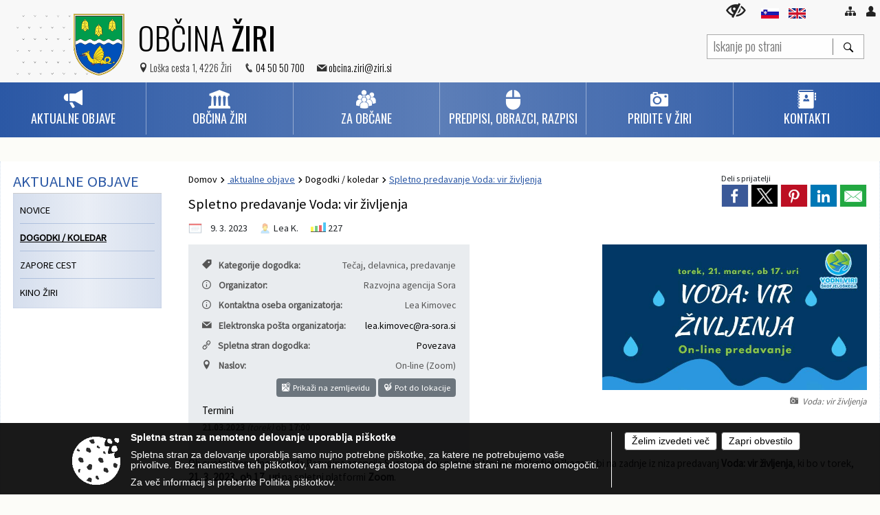

--- FILE ---
content_type: text/html; charset=utf-8
request_url: https://ziri.si/vsebina/spletno-predavanje-voda-vir-zivljenja
body_size: 138454
content:



<!DOCTYPE html>
<html lang="sl">
<head prefix="og: https://ogp.me/ns#">
    <meta charset="utf-8" />
    <meta property="og:type" content="website" />
    <title>Spletno predavanje Voda: vir življenja - ziri.si</title>
    <meta property="og:title" content="Spletno predavanje Voda: vir življenja - ziri.si" />
    <meta property="fb:app_id" content="1414532895426376" />
    <meta name="copyright" content="Copyright Sigmateh, 2025. Vse pravice pridržane.">
    <meta name="author" content="E-občina">
    <meta name="description" content="Ob svetovnem dnevu voda Razvojna agencija Sora v sklopu projekta Vodni viri &amp;Scaron;kofjelo&amp;scaron;kega vabi na zadnje iz niza predavanj Voda: vir življenja, ki bo v torek, 21. 3. 2023, ob 17. uri na spletni platformi Zoom. 
 
Kaj pomeni poletna in spomladanska su&amp;scaron;a za preskrbo s pitno vodo? Kaj pomenijo poletni nalivi za polnjene vodonosnikov? Kaj pomenijo pogostej&amp;scaron;e poplave za varstvo člove&amp;scaron;kih življenj in premoženja?

Odgovore na zgornja vpra&amp;scaron;anja bo podala..." />
    <meta property="og:description" content="Ob svetovnem dnevu voda Razvojna agencija Sora v sklopu projekta Vodni viri &amp;Scaron;kofjelo&amp;scaron;kega vabi na zadnje iz niza predavanj Voda: vir življenja, ki bo v torek, 21. 3. 2023, ob 17. uri na spletni platformi Zoom. 
 
Kaj pomeni poletna in spomladanska su&amp;scaron;a za preskrbo s pitno vodo? Kaj pomenijo poletni nalivi za polnjene vodonosnikov? Kaj pomenijo pogostej&amp;scaron;e poplave za varstvo člove&amp;scaron;kih življenj in premoženja?

Odgovore na zgornja vpra&amp;scaron;anja bo podala..." />
    <meta name="keywords" content="novice, aktualno dogajanje, novice v regiji, obcinske novice, občinske novice, oglasna deska, dogajanje v obcini, dogajanje v občini, obcinska stran, občinska stran, novosti v obcini, novosti v občini, Žiri, Občina Žiri" />
    <meta name="viewport" content="width=device-width, initial-scale=1.0" />
    
    
                    <meta property="og:url" content="https://www.ziri.si/objava/739966" />
                    <meta property="og:image" content="http://www.ziri.si/Datoteke/Slike/Novice/739966/l_739966_1.png" />
                

            <link rel="shortcut icon" href="/favicons/ziri/favicon.ico?v=7kxM7lPYPq">
        <link rel="canonical" href="https://www.ziri.si/vsebina/spletno-predavanje-voda-vir-zivljenja" />
        <link rel="sitemap" type="application/xml" title="Sitemap" href="/sitemapxml">

    <script src="/bundles/jquerybasic?v=391"></script>

    <script src="/bundles/bootstrap?v=391"></script>


    <!--[if lte IE 9]>
        <link href="/Scripts/animateit/iefix?v=WVNPMo8DK8TNI_w7e8_RCm17J9vKRIQ26uWUHEE5Dy01" rel="stylesheet"/>

    <![endif]-->
    <link href="/Content/osnovno?v=391" rel="stylesheet"/>

    <link href="/Content/bootstrap/bootstrap.min.css?v=391" rel="stylesheet"/>


    <script type="text/javascript">
        window.addEventListener("DOMContentLoaded", function () {
            if (window.navigator.userAgent.indexOf("Trident/") > 0) {
                alert("Ker za brskanje uporabljate starejšo različico spletnega brskalnika, vse funkcionalnosti spletnega mesta morda ne bodo na voljo. Predlagamo, da namestite Microsoft EDGE, Mozilla Firefox, Google Chrome ali katerega od drugih sodobnih spletnih brskalnikov.");
            }
        });
    </script>

    <script class="structured-data-org" type="application/ld+json">
        {
        "@context":"https://schema.org",
        "@type":"Organization",
        "name":"Občina Žiri",
        "legalName":"Občina Žiri",
        "url":"https://www.ziri.si",
        "logo":"https://e-obcina.si/Images/Grbi/ziri.png",
        "contactPoint":
        {"@type":"ContactPoint","contactType":"Spletna stran Občine Žiri","telephone":"[04 50 50 700]","email":"obcina.ziri@ziri.si"}
        }
    </script>



        <link href="/Content/TinyMce/tinymce.min.css" rel="stylesheet" type="text/css" />

            <link href="/Content/Glave/advancedextended5.min.css" rel="stylesheet" type="text/css" />
        <link href="/Content/Personalized/153.min.css" rel="stylesheet" type="text/css" />


    <link rel="stylesheet" href="/Fonts/eoicons/eoicons.css" />

    
    <link href="/Content/Responsive/novica?v=StFp0hTnC6woZi59JX9mogjjEoQcv0xHXfZK_LtP9O01" rel="stylesheet"/>


</head>
<body class="subpage    sl-SI">


    <div id="menu_mobile">
        <div id="header">
            <a href="#menu-left" class="eoicons eoicon-list" style="left: 0;" title="Meni - levo" aria-label="Meni - levo"></a>

            
            <a href="#menu-right" class="eoicons eoicon-user2" style="right: 0;" title="Meni - desno" aria-label="Meni - desno"></a>

        </div>

        <nav id="menu-left" role="navigation" aria-label="Glavna navigacija">
            <ul>
                        <li>
                                    <span>    AKTUALNE OBJAVE</span>
                                                            <ul>
                                        <li>
                                                <a href="/objave/8" target="_self">Novice</a>

                                        </li>
                                        <li>
                                                <a href="/objave/43" target="_self">Dogodki / koledar</a>

                                        </li>
                                        <li>
                                                <a href="/objave/274" target="_self">Zapore cest</a>

                                        </li>
                                        <li>
                                                <a href="/objave/43?subcategory=160" target="_self">Kino Žiri</a>

                                        </li>
                                </ul>
                        </li>
                        <li>
                                    <span>OBČINA ŽIRI</span>
                                                            <ul>
                                        <li>
                                                <a href="/objave/161" target="_self">Proračun Občine Žiri</a>

                                        </li>
                                        <li>
                                                <a href="/objave/290" target="_self">Participativni proračun</a>

                                        </li>
                                        <li>
                                                <a href="/objave/176" target="_self">Župan</a>

                                                <ul>
                                                            <li><a href="/objave/176" target="_self">Župan</a></li>
                                                            <li><a href="/objave/294" target="_self">Podžupan</a></li>
                                                            <li><a href="/vsebina/seznam-zupanov-in-podzupanov--obcine-ziri-za-obdobje-1998-2022" target="_self">Seznam županov in podžupanov</a></li>
                                                </ul>
                                        </li>
                                        <li>
                                                <a href="/objave/76" target="_self">Občinski svet</a>

                                                <ul>
                                                            <li><a href="/objave/76" target="_self">Seje OS</a></li>
                                                            <li><a href="/objave/229" target="_self">Sestava OS</a></li>
                                                            <li><a href="/objave/115?subcategory=143" target="_self">Odbori in komisije</a></li>
                                                            <li><a href="/vsebina/obcinska-volilna-komisija" target="_self">Občinska volilna komisija</a></li>
                                                </ul>
                                        </li>
                                        <li>
                                                <a href="/vsebina/nadzorni-odbor" target="_self">Nadzorni odbor</a>

                                        </li>
                                        <li>
                                                <a href="/objave/230" target="_self">Občinska uprava</a>

                                        </li>
                                        <li>
                                                <a href="/vsebina/-svet-za-preventivo-in-vzgojo-v-cestnem-prometu" target="_self">SPVCP</a>

                                        </li>
                                        <li>
                                                <a href="/objava/57660" target="_self">Poslanska pisarna</a>

                                        </li>
                                        <li>
                                                <a href="/objave/63" target="_self">Občinski časopis</a>

                                        </li>
                                        <li>
                                                <span>Strateški dokumenti</span>

                                                <ul>
                                                            <li><a href="/objava/57661" target="_self">Vizija, strategija, razvojni programi</a></li>
                                                            <li><a href="/objava/57664" target="_self">Varnost</a></li>
                                                            <li><a href="/objava/57666" target="_self">Turizem in šport</a></li>
                                                </ul>
                                        </li>
                                        <li>
                                                <a href="/objave/191" target="_self">Občinski prazniki in nagrade</a>

                                                <ul>
                                                            <li><a href="/objave/191" target="_self">Občinski praznik</a></li>
                                                            <li><a href="/objave/188" target="_self">Častni občani in nagrajenci</a></li>
                                                </ul>
                                        </li>
                                        <li>
                                                <a href="/objava/57670" target="_self">Simboli občine</a>

                                                <ul>
                                                            <li><a href="/objava/57670" target="_self">Celostna grafična podoba</a></li>
                                                            <li><a href="/objave/187" target="_self">Grb in zastava</a></li>
                                                            <li><a href="/objava/65378" target="_self">Žirovska himna</a></li>
                                                </ul>
                                        </li>
                                        <li>
                                                <a href="/objava/173324" target="_self">Lokalne volitve</a>

                                        </li>
                                        <li>
                                                <a href="/objave/46" target="_self">Projekti</a>

                                        </li>
                                </ul>
                        </li>
                        <li>
                                    <span>ZA OBČANE</span>
                                                            <ul>
                                        <li>
                                                <a href="/objave/391" target="_self">Predlogi in vprašanja</a>

                                                <ul>
                                                            <li><a href="/objave/391" target="_self">Predlogi in pobude za občino</a></li>
                                                            <li><a href="/objave/404" target="_self">Vprašanja občanov – občina odgovarja</a></li>
                                                </ul>
                                        </li>
                                        <li>
                                                <a href="/vsebina/opn--veljavni" target="_self">Prostor, okolje, bivanje</a>

                                                <ul>
                                                            <li><a href="/vsebina/opn--veljavni" target="_self">OPN – veljavni</a></li>
                                                            <li><a href="/vsebina/oppn--v-pripravi" target="_self">OPPN – v pripravi</a></li>
                                                            <li><a href="/vsebina/opn--v-pripravi" target="_self">OPN – v pripravi</a></li>
                                                            <li><a href="/vsebina/podlage-za-kp-in-izracun" target="_self">Komunalni prispevek (KP)</a></li>
                                                            <li><a href="/vsebina/oppn--veljavni" target="_self">OPPN – veljavni</a></li>
                                                            <li><a href="/objava/57675" target="_self">Poplavna študija</a></li>
                                                            <li><a href="/vsebina/splosno-o-nusz" target="_self">Nadomestilo za uporabo stavbnega zemljišča (NUSZ)</a></li>
                                                            <li><a href="/objava/57680" target="_self">Občinska stanovanja</a></li>
                                                            <li><a href="/objava/57682" target="_self">Pogoji za gradnjo</a></li>
                                                </ul>
                                        </li>
                                        <li>
                                                <span>Komunala in GJS</span>

                                                <ul>
                                                            <li><a href="/vsebina/zbirni-center" target="_self">Ravnanje z odpadki</a></li>
                                                            <li><a href="/vsebina/javni-vodovod" target="_self">Oskrba s pitno vodo</a></li>
                                                            <li><a href="/objava/57691" target="_self">Promet, infrastruktura</a></li>
                                                            <li><a href="/vsebina/cistilna-naprava-in-greznice" target="_self">Odvajanje in čiščenje komunalnih voda</a></li>
                                                            <li><a href="/vsebina/pokopalisce-dobraceva" target="_self">Pogrebne storitve</a></li>
                                                            <li><a href="/objava/57769" target="_self">Dimnikarske storitve</a></li>
                                                            <li><a href="/objava/57704" target="_self">Oglaševanje in tržni prostor</a></li>
                                                </ul>
                                        </li>
                                        <li>
                                                <a href="/vsebina/predsolska-vzgoja" target="_self">Izobraževanje</a>

                                                <ul>
                                                            <li><a href="/vsebina/predsolska-vzgoja" target="_self">Predšolska vzgoja</a></li>
                                                            <li><a href="/objava/57708" target="_self">Osnovna šola Žiri</a></li>
                                                            <li><a href="/vsebina/drugi-javni-zavodi" target="_self">Drugi javni zavodi</a></li>
                                                </ul>
                                        </li>
                                        <li>
                                                <a href="/vsebina/zdravstvena-postaja-ziri-" target="_self">Zdravstveno varstvo</a>

                                                <ul>
                                                            <li><a href="/vsebina/zdravstvena-postaja-ziri-" target="_self">Zdravstvena postaja Žiri</a></li>
                                                            <li><a href="/objava/57711" target="_self">Lekarna Žiri</a></li>
                                                            <li><a href="/objava/57702" target="_self">Obvezno zdravstveno zavarovanje</a></li>
                                                            <li><a href="/vsebina/aed--defibrilator" target="_self">AED – defibrilator</a></li>
                                                </ul>
                                        </li>
                                        <li>
                                                <a href="" target="_self">Socialno varstvo</a>

                                                <ul>
                                                            <li><a href="/objava/65262" target="_self">Socialne pomoči</a></li>
                                                            <li><a href="/vsebina/pomoc-na-domu" target="_self">Pomoč občanom</a></li>
                                                            <li><a href="/objava/57716" target="_self">Varovanje pred nasiljem</a></li>
                                                            <li><a href="/objava/57722" target="_self">Institucije socialnega varstva</a></li>
                                                </ul>
                                        </li>
                                        <li>
                                                <span>Starosti prijazna Občina Žiri</span>

                                                <ul>
                                                            <li><a href="/vsebina/startegija-starosti-prijazne-obcine-ziri" target="_self">Strategija starosti prijazne občine Žiri</a></li>
                                                            <li><a href="/vsebina/vabilo-na-spletni-tecaj-za-druzinske-oskrbovalce" target="_self">Tečaj za družinske oskrbovalce</a></li>
                                                            <li><a href="/vsebina/dom-starejsih-obcanov-" target="_self">Dom starejših občanov </a></li>
                                                            <li><a href="/vsebina/taafe--interreg-projekt-04-11-2021" target="_self">TAAFE – Interreg projekt</a></li>
                                                            <li><a href="/vsebina/akcija-preprecevanja-prekomernega-pitja" target="_self">Akcija preprečevanja prekomernega pitja</a></li>
                                                            <li><a href="/vsebina/vabilo-na-predavanja-preprecevanje-nasilja-v-druzini-in-nasilja-nad-starejsimi-" target="_self">Nasilje v družini in nad starejšimi</a></li>
                                                            <li><a href="/vsebina/bolnicar" target="_self">Bolničar-negovalec</a></li>
                                                </ul>
                                        </li>
                                        <li>
                                                <a href="/vsebina/nordijski-center-ziri" target="_self">Šport</a>

                                                <ul>
                                                            <li><a href="/vsebina/nordijski-center-ziri" target="_self">Nordijski center Žiri</a></li>
                                                            <li><a href="/objava/57725" target="_self">Nogometno igrišče</a></li>
                                                            <li><a href="/vsebina/sportnadvorana" target="_self">Večnamenska dvorana Žiri</a></li>
                                                            <li><a href="/vsebina/trim-steza" target="_self">Trim steza</a></li>
                                                            <li><a href="/objava/65306" target="_self">Pustotnik</a></li>
                                                            <li><a href="/vsebina/odbojka-pustotnik" target="_self">Odbojka – Pustotnik</a></li>
                                                </ul>
                                        </li>
                                        <li>
                                                <span>Kultura</span>

                                                <ul>
                                                            <li><a href="/objava/57727" target="_self">Kulturni objekti</a></li>
                                                            <li><a href="/objava/65372" target="_self">Žirovski občasnik</a></li>
                                                </ul>
                                        </li>
                                        <li>
                                                <a href="/vsebina/koca-na-mrzliku" target="_self">Planinstvo in igrišča</a>

                                                <ul>
                                                            <li><a href="/vsebina/koca-na-mrzliku" target="_self">Koča na Mrzl&#39;ku</a></li>
                                                            <li><a href="/objava/57731" target="_self">Otroška igrišča</a></li>
                                                </ul>
                                        </li>
                                        <li>
                                                <a href="/objava/57732" target="_self">Varnost občanov</a>

                                                <ul>
                                                            <li><a href="/objava/57732" target="_self">Policija</a></li>
                                                            <li><a href="/vsebina/obcinsko-redarsvo" target="_self">Občinsko redarsvo</a></li>
                                                            <li><a href="/vsebina/gasilstvo" target="_self">Gasilstvo</a></li>
                                                            <li><a href="/vsebina/civilna-zascita" target="_self">Civilna zaščita</a></li>
                                                </ul>
                                        </li>
                                        <li>
                                                <a href="/objava/57737" target="_self">Kmetijstvo</a>

                                                <ul>
                                                            <li><a href="/objava/57737" target="_self">Splošno o kmetijstvu</a></li>
                                                            <li><a href="/objava/57738" target="_self">Razvojni program podeželja</a></li>
                                                            <li><a href="/vsebina/zapuscene-zivali" target="_self">Zapuščene živali</a></li>
                                                            <li><a href="/objava/57771" target="_self">Mestni vrtički</a></li>
                                                            <li><a href="/vsebina/zarast-na-bregovih-rek" target="_self">Zarast na bregovih rek</a></li>
                                                </ul>
                                        </li>
                                        <li>
                                                <span>Gospodarstvo</span>

                                                <ul>
                                                            <li><a href="/objava/57740" target="_self">Gospodarske cone in inkubatorji</a></li>
                                                            <li><a href="/objava/57743" target="_self">Razvojne agencije</a></li>
                                                            <li><a href="/objava/57744" target="_self">Drugo podporno okolje</a></li>
                                                            <li><a href="/objava/57772" target="_self">Obratovalni čas gostinskega lokala – dovoljenje</a></li>
                                                </ul>
                                        </li>
                                        <li>
                                                <a href="/vsebina/informacija-o-gradnji-sirokopasovnih-omrezij-bele-lise" target="_self">Širokopasovno omrežje</a>

                                        </li>
                                        <li>
                                                <a href="/vsebina/invazivke" target="_self">Invazivke</a>

                                                <ul>
                                                            <li><a href="/vsebina/invazivke" target="_self">Invazivke</a></li>
                                                            <li><a href="/vsebina/vec-o-invazivkah" target="_self">Invazivke v Žireh</a></li>
                                                            <li><a href="/vsebina/aktualno" target="_self">Aktualno</a></li>
                                                </ul>
                                        </li>
                                        <li>
                                                <a href="/vsebina/videonadzor" target="_self">Videonadzor</a>

                                                <ul>
                                                            <li><a href="/vsebina/videonadzor-src-pustotnik-" target="_self">ŠRC Pustotnik </a></li>
                                                            <li><a href="/vsebina/videonadzor---sportna-dvorana-ziri" target="_self">Športna dvorana Žiri</a></li>
                                                            <li><a href="/vsebina/videonadzor-22-09-2025" target="_self">Videonadzor ČN</a></li>
                                                </ul>
                                        </li>
                                        <li>
                                                <a href="/vsebina/varuhov-koticek" target="_self">Varuhov kotiček</a>

                                        </li>
                                </ul>
                        </li>
                        <li>
                                    <span>Predpisi, obrazci, razpisi</span>
                                                            <ul>
                                        <li>
                                                <a href="/katalogjavnegaznacaja" target="_self">Informacije javnega značaja</a>

                                        </li>
                                        <li>
                                                <a href="/objave/58" target="_self">Razpisi in objave</a>

                                        </li>
                                        <li>
                                                <a href="/vsebina/obcinski-akti" target="_self">Občinski akti</a>

                                        </li>
                                        <li>
                                                <span>Obrazci in vloge</span>

                                                <ul>
                                                            <li><a href="/objave/364" target="_self">Obrazci in vloge</a></li>
                                                            <li><a href="/objava/57751" target="_self">E-uprava</a></li>
                                                </ul>
                                        </li>
                                        <li>
                                                <a href="/acts" target="_self">Predpisi Občine Žiri</a>

                                        </li>
                                </ul>
                        </li>
                        <li>
                                    <span>Pridite v Žiri</span>
                                                            <ul>
                                        <li>
                                                <a href="/objave/175" target="_self">O Žireh</a>

                                        </li>
                                        <li>
                                                <span>Kulturne znamenitosti</span>

                                                <ul>
                                                            <li><a href="/vsebina/kulturno-sredisce-stare-ziri" target="_self">Muzej</a></li>
                                                            <li><a href="/vsebina/klekljarstvo" target="_self">Klekljarstvo</a></li>
                                                            <li><a href="/objava/60149" target="_self">Čevljarstvo</a></li>
                                                            <li><a href="/objava/65823" target="_self">Galerije, razstave</a></li>
                                                            <li><a href="/objava/60151" target="_self">Vrt Tomaža Kržišnika</a></li>
                                                            <li><a href="/objava/65818" target="_self">Spominska obeležja</a></li>
                                                            <li><a href="/vsebina/matevzkova-hisa" target="_self">Matevžkova hiša</a></li>
                                                </ul>
                                        </li>
                                        <li>
                                                <span>Naravne znamenitosti</span>

                                                <ul>
                                                            <li><a href="/objava/60143" target="_self">Matjaževe kamre</a></li>
                                                            <li><a href="/vsebina/kamnita-miza" target="_self">Kamnita miza </a></li>
                                                            <li><a href="/objava/60145" target="_self">Maršotna jama</a></li>
                                                            <li><a href="/objava/60146" target="_self">Živosrebrni potoček v Podklancu</a></li>
                                                </ul>
                                        </li>
                                        <li>
                                                <a href="/vsebina/rupnikova-linija-in-alpski-zid" target="_self">Rupnikova linija</a>

                                        </li>
                                        <li>
                                                <a href="/objave/112" target="_self">Gostišča in prenočišča</a>

                                        </li>
                                        <li>
                                                <a href="/objave/91?subcategory=80" target="_self">Cerkve</a>

                                        </li>
                                </ul>
                        </li>
                        <li>
<a href="/objave/53?subcategory=1" target="_self"><span>Kontakti    </span></a>                                                            <ul>
                                        <li>
                                                <a href="/objave/53?subcategory=1" target="_self">Splošno</a>

                                        </li>
                                        <li>
                                                <a href="/objave/53?subcategory=5" target="_self">Zdravstvo</a>

                                        </li>
                                        <li>
                                                <a href="/objave/53?subcategory=158" target="_self">Pogrebne službe</a>

                                        </li>
                                        <li>
                                                <a href="/objave/53?subcategory=11" target="_self">Šolstvo</a>

                                        </li>
                                </ul>
                        </li>

            </ul>
        </nav>

        <nav id="menu-right" role="navigation" aria-label="Nastavitve">
            <ul>
                    <li>
                        <a id="login-link-mobile" href="/Prijava">Prijava</a>
                        <script type="text/javascript">
                            $(function () {
                                $("#login-link-mobile").prop("href", "/prijava?ReturnUrl=" + window.location.pathname);
                            });
                        </script>
                    </li>
                    <li>
                        <a href="/Registracija">Registracija</a>
                    </li>
            </ul>
        </nav>
    </div>
    <script type="text/javascript">
        $(function () {
            $("#menu-left .mm-btn_close").removeClass("mm-btn_close").addClass("mm-btn_search");
            $("#menu-left .mm-btn_search").attr("href", "javascript:void(0);");

            $(document).on("click", "#menu-left .mm-btn_search", function () {
                $("#menu-left .mm-searchfield").submit();
            });

            $("nav#menu-left .mm-navbars_top .mm-navbar .mm-btn_search").removeAttr("aria-owns"); // brez tega je celotna stran aria-hidden=true
        })



        document.addEventListener(
            "DOMContentLoaded", () => {
            new Mmenu("nav#menu-left", {
                "offCanvas": {
                    "position": "left-front"
                },
                "theme": "dark",
                "navbar": {
                    "title": "Glavni meni"
                },
                "navbars": [
                    {
                        "position": "top",
                        "content": [
                            "searchfield"
                        ]
                    }

,{"position": "bottom","content": ["<a class='eoicons eoicon-facebook' href='https://www.facebook.com/ziri.si/'></a>","<a class='eoicons eoicon-phone2' href='tel:04 50 50 700'></a>","<a class='eoicons eoicon-mail' href='mailto:obcina.ziri@ziri.si'></a>"]}                ],
                "searchfield": {
                    placeholder: "Začni iskanje...",
                    title: "Za pričetek iskanja kliknite na puščico >",
                    noResults: "",
                    add: true,
                    search: false,
                    searchIn: "#abc123"
                }
            }, {
                "searchfield": {
                    "form": {
                        action: "/search",
                        method: "get"
                    },
                    "input": {
                        type: "text",
                        name: "search_term",
                        id: "searchform"
                    },
                    "submit": true
                }
            });

            new Mmenu("nav#menu-right", {
                "offCanvas": {
                    "position": "right-front"
                },
                "theme": "dark",
                "navbar": {
                    "title": "Uporabnik"
                }
            });

            if ($("#vsebina .modal").length > 0) {
                $.each($("#vsebina .modal"), function () {
                    $(this).appendTo("body");
                });
            }
        });
    </script>
    <style type="text/css">
        .mm-navbars.mm-navbars--bottom {
            font-size: 1.5rem;
        }
    </style>


<div id="head-container" class="headstyle-advancedextended5 d-print-none">
    <div id="glava">
        <a id="jump-to-main-content" href="#maincontent" aria-label="Skok na vsebino">Skok na vsebino</a>

        <div class="head-inner-container">
            <ul class="skrij_pod_715">
                    <li>
                        <a  href="/">
                            <img src="/Images/Design/Languages/si.png" alt="Slovenski" style="margin-top: 2px; height: 15px;" />
                        </a>
                    </li>
                                    <li>
                        <a  href="/objava/143536">
                            <img src="/Images/Design/Languages/en.png" alt="English" style="margin-top: 2px; height: 15px;" />
                        </a>
                    </li>
                                                                                                                                    <li>
                        <a class="eoicons eoicon-blind" href="#" onclick="$('#bps_control').modal('show');" title="Uporabniki z različnimi oblikami oviranosti"></a>
                    </li>
                    <li>
                        <a class="eoicons eoicon-sitemap" href="/sitemap" title="Kazalo strani"></a>
                    </li>
                                    <li class="skrij_pod_715">
                        <a class="eoicons eoicon-user" id="login-link" href="/prijava" title="Prijava"></a>
                        <script type="text/javascript">
                            $(function () {
                                $("#login-link").prop("href", "/prijava?ReturnUrl=" + window.location.pathname);
                            });
                        </script>
                    </li>
            </ul>
            <div id="logo_container">
<div id="searchbar_header">
    <form id="search_form" method="GET" action="/search">
        <div>
            <input aria-label="Iskanje po strani" type="text" id="search_term" name="search_term" placeholder="Iskanje po strani" maxlength="100" title="Iskanje po strani" />
            <button aria-label="Išči" id="search_btn" type="submit" class="color1_border_left" value="">
                <span class="eoicons eoicon-search"></span>
            </button>
        </div>
    </form>
</div>

<script type="text/javascript">
    $(document).on("submit", "#search_form", function (e) {
        if ($("#search_form #search_term").val().length < 3) {
            e.preventDefault();
            alert("Iskalni niz mora biti dolg najmanj tri znake!");
        }
    });
</script>                <a href="/">
                        <img alt="Grb Občine Žiri" id="logo" src="/Images/Grbi/ziri.png" />
                                            <div class="municipality_name">
                            <span class="municipality_word">
Občina                            </span>
                            Žiri
                        </div>
                </a>
<div id="short_contact_info">
        <div id="address">
            <label class="eoicons eoicon-location"></label>
            <span>Loška cesta 1, 4226 Žiri</span>
        </div>
            <div id="phone">
            <label class="eoicons eoicon-phone2"></label>
            <a href="tel:04 50 50 700">04 50 50 700</a>
        </div>
                <div id="email">
            <label class="eoicons eoicon-mail"></label>
                <a href="mailto:obcina.ziri@ziri.si">obcina.ziri@ziri.si</a>
        </div>
</div>                            </div>
            <div id="top_menu_container">
                <ul id="top_menu" class="skrij_pod_815">

                    

<li class="razteg"></li>
                </ul>
            </div>
        </div>
    </div>


    <div id="photo_swap">
        <div id="additional_element"></div>
    </div>

    <style type="text/css">
        #menu_desktop > div .MeniClass #main_menu > li {
            width: 16.6666666666667%;
        }
    </style>

        <div id="main_menu_container">
            
<div id="menu_desktop">
    <div>
        <div class="MeniClass" role="navigation" aria-label="Glavna navigacija">
            <ul id="main_menu" role="menubar">
                        <li role="none">
                                <a role="menuitem" href="javascript:void(0);" target="_self" class="menu_title" aria-haspopup="true" tabindex="0">
                                        <span class="menu_icon eoicons eoicon-megaphone"></span>
                                    <span class="menu_title_text">    AKTUALNE OBJAVE</span>
                                </a>
                                                            <ul role="menu" class="menu_column color1_dark">
                                        <li role="none">
                                                <a role="menuitem" aria-haspopup="false" href="/objave/8" target="_self">Novice</a>

                                        </li>
                                        <li role="none">
                                                <a role="menuitem" aria-haspopup="false" href="/objave/43" target="_self">Dogodki / koledar</a>

                                        </li>
                                        <li role="none">
                                                <a role="menuitem" aria-haspopup="false" href="/objave/274" target="_self">Zapore cest</a>

                                        </li>
                                        <li role="none">
                                                <a role="menuitem" aria-haspopup="false" href="/objave/43?subcategory=160" target="_self">Kino Žiri</a>

                                        </li>
                                </ul>
                        </li>
                        <li role="none">
                                <a role="menuitem" href="javascript:void(0);" target="_self" class="menu_title" aria-haspopup="true" tabindex="0">
                                        <span class="menu_icon eoicons eoicon-government"></span>
                                    <span class="menu_title_text">OBČINA ŽIRI</span>
                                </a>
                                                            <ul role="menu" class="menu_column color1_dark">
                                        <li role="none">
                                                <a role="menuitem" aria-haspopup="false" href="/objave/161" target="_self">Proračun Občine Žiri</a>

                                        </li>
                                        <li role="none">
                                                <a role="menuitem" aria-haspopup="false" href="/objave/290" target="_self">Participativni proračun</a>

                                        </li>
                                        <li role="none">
                                                <a role="menuitem" aria-haspopup="true" href="/objave/176" target="_self">Župan</a>

                                                <ul role="menu" class="submenu" style="margin: 0; padding: 0;">
                                                            <li role="none"><a role="menuitem" href="/objave/176" target="_self">Župan</a></li>
                                                            <li role="none"><a role="menuitem" href="/objave/294" target="_self">Podžupan</a></li>
                                                            <li role="none"><a role="menuitem" href="/vsebina/seznam-zupanov-in-podzupanov--obcine-ziri-za-obdobje-1998-2022" target="_self">Seznam županov in podžupanov</a></li>
                                                </ul>
                                        </li>
                                        <li role="none">
                                                <a role="menuitem" aria-haspopup="true" href="/objave/76" target="_self">Občinski svet</a>

                                                <ul role="menu" class="submenu" style="margin: 0; padding: 0;">
                                                            <li role="none"><a role="menuitem" href="/objave/76" target="_self">Seje OS</a></li>
                                                            <li role="none"><a role="menuitem" href="/objave/229" target="_self">Sestava OS</a></li>
                                                            <li role="none"><a role="menuitem" href="/objave/115?subcategory=143" target="_self">Odbori in komisije</a></li>
                                                            <li role="none"><a role="menuitem" href="/vsebina/obcinska-volilna-komisija" target="_self">Občinska volilna komisija</a></li>
                                                </ul>
                                        </li>
                                        <li role="none">
                                                <a role="menuitem" aria-haspopup="false" href="/vsebina/nadzorni-odbor" target="_self">Nadzorni odbor</a>

                                        </li>
                                        <li role="none">
                                                <a role="menuitem" aria-haspopup="false" href="/objave/230" target="_self">Občinska uprava</a>

                                        </li>
                                        <li role="none">
                                                <a role="menuitem" aria-haspopup="false" href="/vsebina/-svet-za-preventivo-in-vzgojo-v-cestnem-prometu" target="_self">SPVCP</a>

                                        </li>
                                        <li role="none">
                                                <a role="menuitem" aria-haspopup="false" href="/objava/57660" target="_self">Poslanska pisarna</a>

                                        </li>
                                        <li role="none">
                                                <a role="menuitem" aria-haspopup="false" href="/objave/63" target="_self">Občinski časopis</a>

                                        </li>
                                        <li role="none">
                                                <a role="menuitem" aria-haspopup="true" href="javascript:void(0);">Strateški dokumenti</a>

                                                <ul role="menu" class="submenu" style="margin: 0; padding: 0;">
                                                            <li role="none"><a role="menuitem" href="/objava/57661" target="_self">Vizija, strategija, razvojni programi</a></li>
                                                            <li role="none"><a role="menuitem" href="/objava/57664" target="_self">Varnost</a></li>
                                                            <li role="none"><a role="menuitem" href="/objava/57666" target="_self">Turizem in šport</a></li>
                                                </ul>
                                        </li>
                                        <li role="none">
                                                <a role="menuitem" aria-haspopup="true" href="/objave/191" target="_self">Občinski prazniki in nagrade</a>

                                                <ul role="menu" class="submenu" style="margin: 0; padding: 0;">
                                                            <li role="none"><a role="menuitem" href="/objave/191" target="_self">Občinski praznik</a></li>
                                                            <li role="none"><a role="menuitem" href="/objave/188" target="_self">Častni občani in nagrajenci</a></li>
                                                </ul>
                                        </li>
                                        <li role="none">
                                                <a role="menuitem" aria-haspopup="true" href="/objava/57670" target="_self">Simboli občine</a>

                                                <ul role="menu" class="submenu" style="margin: 0; padding: 0;">
                                                            <li role="none"><a role="menuitem" href="/objava/57670" target="_self">Celostna grafična podoba</a></li>
                                                            <li role="none"><a role="menuitem" href="/objave/187" target="_self">Grb in zastava</a></li>
                                                            <li role="none"><a role="menuitem" href="/objava/65378" target="_self">Žirovska himna</a></li>
                                                </ul>
                                        </li>
                                        <li role="none">
                                                <a role="menuitem" aria-haspopup="false" href="/objava/173324" target="_self">Lokalne volitve</a>

                                        </li>
                                        <li role="none">
                                                <a role="menuitem" aria-haspopup="false" href="/objave/46" target="_self">Projekti</a>

                                        </li>
                                </ul>
                        </li>
                        <li role="none">
                                <a role="menuitem" href="javascript:void(0);" target="_self" class="menu_title" aria-haspopup="true" tabindex="0">
                                        <span class="menu_icon eoicons eoicon-users"></span>
                                    <span class="menu_title_text">ZA OBČANE</span>
                                </a>
                                                            <ul role="menu" class="menu_column color1_dark">
                                        <li role="none">
                                                <a role="menuitem" aria-haspopup="true" href="/objave/391" target="_self">Predlogi in vprašanja</a>

                                                <ul role="menu" class="submenu" style="margin: 0; padding: 0;">
                                                            <li role="none"><a role="menuitem" href="/objave/391" target="_self">Predlogi in pobude za občino</a></li>
                                                            <li role="none"><a role="menuitem" href="/objave/404" target="_self">Vprašanja občanov – občina odgovarja</a></li>
                                                </ul>
                                        </li>
                                        <li role="none">
                                                <a role="menuitem" aria-haspopup="true" href="/vsebina/opn--veljavni" target="_self">Prostor, okolje, bivanje</a>

                                                <ul role="menu" class="submenu" style="margin: 0; padding: 0;">
                                                            <li role="none"><a role="menuitem" href="/vsebina/opn--veljavni" target="_self">OPN – veljavni</a></li>
                                                            <li role="none"><a role="menuitem" href="/vsebina/oppn--v-pripravi" target="_self">OPPN – v pripravi</a></li>
                                                            <li role="none"><a role="menuitem" href="/vsebina/opn--v-pripravi" target="_self">OPN – v pripravi</a></li>
                                                            <li role="none"><a role="menuitem" href="/vsebina/podlage-za-kp-in-izracun" target="_self">Komunalni prispevek (KP)</a></li>
                                                            <li role="none"><a role="menuitem" href="/vsebina/oppn--veljavni" target="_self">OPPN – veljavni</a></li>
                                                            <li role="none"><a role="menuitem" href="/objava/57675" target="_self">Poplavna študija</a></li>
                                                            <li role="none"><a role="menuitem" href="/vsebina/splosno-o-nusz" target="_self">Nadomestilo za uporabo stavbnega zemljišča (NUSZ)</a></li>
                                                            <li role="none"><a role="menuitem" href="/objava/57680" target="_self">Občinska stanovanja</a></li>
                                                            <li role="none"><a role="menuitem" href="/objava/57682" target="_self">Pogoji za gradnjo</a></li>
                                                </ul>
                                        </li>
                                        <li role="none">
                                                <a role="menuitem" aria-haspopup="true" href="javascript:void(0);">Komunala in GJS</a>

                                                <ul role="menu" class="submenu" style="margin: 0; padding: 0;">
                                                            <li role="none"><a role="menuitem" href="/vsebina/zbirni-center" target="_self">Ravnanje z odpadki</a></li>
                                                            <li role="none"><a role="menuitem" href="/vsebina/javni-vodovod" target="_self">Oskrba s pitno vodo</a></li>
                                                            <li role="none"><a role="menuitem" href="/objava/57691" target="_self">Promet, infrastruktura</a></li>
                                                            <li role="none"><a role="menuitem" href="/vsebina/cistilna-naprava-in-greznice" target="_self">Odvajanje in čiščenje komunalnih voda</a></li>
                                                            <li role="none"><a role="menuitem" href="/vsebina/pokopalisce-dobraceva" target="_self">Pogrebne storitve</a></li>
                                                            <li role="none"><a role="menuitem" href="/objava/57769" target="_self">Dimnikarske storitve</a></li>
                                                            <li role="none"><a role="menuitem" href="/objava/57704" target="_self">Oglaševanje in tržni prostor</a></li>
                                                </ul>
                                        </li>
                                        <li role="none">
                                                <a role="menuitem" aria-haspopup="true" href="/vsebina/predsolska-vzgoja" target="_self">Izobraževanje</a>

                                                <ul role="menu" class="submenu" style="margin: 0; padding: 0;">
                                                            <li role="none"><a role="menuitem" href="/vsebina/predsolska-vzgoja" target="_self">Predšolska vzgoja</a></li>
                                                            <li role="none"><a role="menuitem" href="/objava/57708" target="_self">Osnovna šola Žiri</a></li>
                                                            <li role="none"><a role="menuitem" href="/vsebina/drugi-javni-zavodi" target="_self">Drugi javni zavodi</a></li>
                                                </ul>
                                        </li>
                                        <li role="none">
                                                <a role="menuitem" aria-haspopup="true" href="/vsebina/zdravstvena-postaja-ziri-" target="_self">Zdravstveno varstvo</a>

                                                <ul role="menu" class="submenu" style="margin: 0; padding: 0;">
                                                            <li role="none"><a role="menuitem" href="/vsebina/zdravstvena-postaja-ziri-" target="_self">Zdravstvena postaja Žiri</a></li>
                                                            <li role="none"><a role="menuitem" href="/objava/57711" target="_self">Lekarna Žiri</a></li>
                                                            <li role="none"><a role="menuitem" href="/objava/57702" target="_self">Obvezno zdravstveno zavarovanje</a></li>
                                                            <li role="none"><a role="menuitem" href="/vsebina/aed--defibrilator" target="_self">AED – defibrilator</a></li>
                                                </ul>
                                        </li>
                                        <li role="none">
                                                <a role="menuitem" aria-haspopup="true" href="" target="_self">Socialno varstvo</a>

                                                <ul role="menu" class="submenu" style="margin: 0; padding: 0;">
                                                            <li role="none"><a role="menuitem" href="/objava/65262" target="_self">Socialne pomoči</a></li>
                                                            <li role="none"><a role="menuitem" href="/vsebina/pomoc-na-domu" target="_self">Pomoč občanom</a></li>
                                                            <li role="none"><a role="menuitem" href="/objava/57716" target="_self">Varovanje pred nasiljem</a></li>
                                                            <li role="none"><a role="menuitem" href="/objava/57722" target="_self">Institucije socialnega varstva</a></li>
                                                </ul>
                                        </li>
                                        <li role="none">
                                                <a role="menuitem" aria-haspopup="true" href="javascript:void(0);">Starosti prijazna Občina Žiri</a>

                                                <ul role="menu" class="submenu" style="margin: 0; padding: 0;">
                                                            <li role="none"><a role="menuitem" href="/vsebina/startegija-starosti-prijazne-obcine-ziri" target="_self">Strategija starosti prijazne občine Žiri</a></li>
                                                            <li role="none"><a role="menuitem" href="/vsebina/vabilo-na-spletni-tecaj-za-druzinske-oskrbovalce" target="_self">Tečaj za družinske oskrbovalce</a></li>
                                                            <li role="none"><a role="menuitem" href="/vsebina/dom-starejsih-obcanov-" target="_self">Dom starejših občanov </a></li>
                                                            <li role="none"><a role="menuitem" href="/vsebina/taafe--interreg-projekt-04-11-2021" target="_self">TAAFE – Interreg projekt</a></li>
                                                            <li role="none"><a role="menuitem" href="/vsebina/akcija-preprecevanja-prekomernega-pitja" target="_self">Akcija preprečevanja prekomernega pitja</a></li>
                                                            <li role="none"><a role="menuitem" href="/vsebina/vabilo-na-predavanja-preprecevanje-nasilja-v-druzini-in-nasilja-nad-starejsimi-" target="_self">Nasilje v družini in nad starejšimi</a></li>
                                                            <li role="none"><a role="menuitem" href="/vsebina/bolnicar" target="_self">Bolničar-negovalec</a></li>
                                                </ul>
                                        </li>
                                        <li role="none">
                                                <a role="menuitem" aria-haspopup="true" href="/vsebina/nordijski-center-ziri" target="_self">Šport</a>

                                                <ul role="menu" class="submenu" style="margin: 0; padding: 0;">
                                                            <li role="none"><a role="menuitem" href="/vsebina/nordijski-center-ziri" target="_self">Nordijski center Žiri</a></li>
                                                            <li role="none"><a role="menuitem" href="/objava/57725" target="_self">Nogometno igrišče</a></li>
                                                            <li role="none"><a role="menuitem" href="/vsebina/sportnadvorana" target="_self">Večnamenska dvorana Žiri</a></li>
                                                            <li role="none"><a role="menuitem" href="/vsebina/trim-steza" target="_self">Trim steza</a></li>
                                                            <li role="none"><a role="menuitem" href="/objava/65306" target="_self">Pustotnik</a></li>
                                                            <li role="none"><a role="menuitem" href="/vsebina/odbojka-pustotnik" target="_self">Odbojka – Pustotnik</a></li>
                                                </ul>
                                        </li>
                                        <li role="none">
                                                <a role="menuitem" aria-haspopup="true" href="javascript:void(0);">Kultura</a>

                                                <ul role="menu" class="submenu" style="margin: 0; padding: 0;">
                                                            <li role="none"><a role="menuitem" href="/objava/57727" target="_self">Kulturni objekti</a></li>
                                                            <li role="none"><a role="menuitem" href="/objava/65372" target="_self">Žirovski občasnik</a></li>
                                                </ul>
                                        </li>
                                        <li role="none">
                                                <a role="menuitem" aria-haspopup="true" href="/vsebina/koca-na-mrzliku" target="_self">Planinstvo in igrišča</a>

                                                <ul role="menu" class="submenu" style="margin: 0; padding: 0;">
                                                            <li role="none"><a role="menuitem" href="/vsebina/koca-na-mrzliku" target="_self">Koča na Mrzl&#39;ku</a></li>
                                                            <li role="none"><a role="menuitem" href="/objava/57731" target="_self">Otroška igrišča</a></li>
                                                </ul>
                                        </li>
                                        <li role="none">
                                                <a role="menuitem" aria-haspopup="true" href="/objava/57732" target="_self">Varnost občanov</a>

                                                <ul role="menu" class="submenu" style="margin: 0; padding: 0;">
                                                            <li role="none"><a role="menuitem" href="/objava/57732" target="_self">Policija</a></li>
                                                            <li role="none"><a role="menuitem" href="/vsebina/obcinsko-redarsvo" target="_self">Občinsko redarsvo</a></li>
                                                            <li role="none"><a role="menuitem" href="/vsebina/gasilstvo" target="_self">Gasilstvo</a></li>
                                                            <li role="none"><a role="menuitem" href="/vsebina/civilna-zascita" target="_self">Civilna zaščita</a></li>
                                                </ul>
                                        </li>
                                        <li role="none">
                                                <a role="menuitem" aria-haspopup="true" href="/objava/57737" target="_self">Kmetijstvo</a>

                                                <ul role="menu" class="submenu" style="margin: 0; padding: 0;">
                                                            <li role="none"><a role="menuitem" href="/objava/57737" target="_self">Splošno o kmetijstvu</a></li>
                                                            <li role="none"><a role="menuitem" href="/objava/57738" target="_self">Razvojni program podeželja</a></li>
                                                            <li role="none"><a role="menuitem" href="/vsebina/zapuscene-zivali" target="_self">Zapuščene živali</a></li>
                                                            <li role="none"><a role="menuitem" href="/objava/57771" target="_self">Mestni vrtički</a></li>
                                                            <li role="none"><a role="menuitem" href="/vsebina/zarast-na-bregovih-rek" target="_self">Zarast na bregovih rek</a></li>
                                                </ul>
                                        </li>
                                        <li role="none">
                                                <a role="menuitem" aria-haspopup="true" href="javascript:void(0);">Gospodarstvo</a>

                                                <ul role="menu" class="submenu" style="margin: 0; padding: 0;">
                                                            <li role="none"><a role="menuitem" href="/objava/57740" target="_self">Gospodarske cone in inkubatorji</a></li>
                                                            <li role="none"><a role="menuitem" href="/objava/57743" target="_self">Razvojne agencije</a></li>
                                                            <li role="none"><a role="menuitem" href="/objava/57744" target="_self">Drugo podporno okolje</a></li>
                                                            <li role="none"><a role="menuitem" href="/objava/57772" target="_self">Obratovalni čas gostinskega lokala – dovoljenje</a></li>
                                                </ul>
                                        </li>
                                        <li role="none">
                                                <a role="menuitem" aria-haspopup="false" href="/vsebina/informacija-o-gradnji-sirokopasovnih-omrezij-bele-lise" target="_self">Širokopasovno omrežje</a>

                                        </li>
                                        <li role="none">
                                                <a role="menuitem" aria-haspopup="true" href="/vsebina/invazivke" target="_self">Invazivke</a>

                                                <ul role="menu" class="submenu" style="margin: 0; padding: 0;">
                                                            <li role="none"><a role="menuitem" href="/vsebina/invazivke" target="_self">Invazivke</a></li>
                                                            <li role="none"><a role="menuitem" href="/vsebina/vec-o-invazivkah" target="_self">Invazivke v Žireh</a></li>
                                                            <li role="none"><a role="menuitem" href="/vsebina/aktualno" target="_self">Aktualno</a></li>
                                                </ul>
                                        </li>
                                        <li role="none">
                                                <a role="menuitem" aria-haspopup="true" href="/vsebina/videonadzor" target="_self">Videonadzor</a>

                                                <ul role="menu" class="submenu" style="margin: 0; padding: 0;">
                                                            <li role="none"><a role="menuitem" href="/vsebina/videonadzor-src-pustotnik-" target="_self">ŠRC Pustotnik </a></li>
                                                            <li role="none"><a role="menuitem" href="/vsebina/videonadzor---sportna-dvorana-ziri" target="_self">Športna dvorana Žiri</a></li>
                                                            <li role="none"><a role="menuitem" href="/vsebina/videonadzor-22-09-2025" target="_self">Videonadzor ČN</a></li>
                                                </ul>
                                        </li>
                                        <li role="none">
                                                <a role="menuitem" aria-haspopup="false" href="/vsebina/varuhov-koticek" target="_self">Varuhov kotiček</a>

                                        </li>
                                </ul>
                        </li>
                        <li role="none">
                                <a role="menuitem" href="javascript:void(0);" target="_self" class="menu_title" aria-haspopup="true" tabindex="0">
                                        <span class="menu_icon eoicons eoicon-mouse2"></span>
                                    <span class="menu_title_text">Predpisi, obrazci, razpisi</span>
                                </a>
                                                            <ul role="menu" class="menu_column color1_dark">
                                        <li role="none">
                                                <a role="menuitem" aria-haspopup="false" href="/katalogjavnegaznacaja" target="_self">Informacije javnega značaja</a>

                                        </li>
                                        <li role="none">
                                                <a role="menuitem" aria-haspopup="false" href="/objave/58" target="_self">Razpisi in objave</a>

                                        </li>
                                        <li role="none">
                                                <a role="menuitem" aria-haspopup="false" href="/vsebina/obcinski-akti" target="_self">Občinski akti</a>

                                        </li>
                                        <li role="none">
                                                <a role="menuitem" aria-haspopup="true" href="javascript:void(0);">Obrazci in vloge</a>

                                                <ul role="menu" class="submenu" style="margin: 0; padding: 0;">
                                                            <li role="none"><a role="menuitem" href="/objave/364" target="_self">Obrazci in vloge</a></li>
                                                            <li role="none"><a role="menuitem" href="/objava/57751" target="_self">E-uprava</a></li>
                                                </ul>
                                        </li>
                                        <li role="none">
                                                <a role="menuitem" aria-haspopup="false" href="/acts" target="_self">Predpisi Občine Žiri</a>

                                        </li>
                                </ul>
                        </li>
                        <li role="none">
                                <a role="menuitem" href="javascript:void(0);" target="_self" class="menu_title" aria-haspopup="true" tabindex="0">
                                        <span class="menu_icon eoicons eoicon-camera"></span>
                                    <span class="menu_title_text">Pridite v Žiri</span>
                                </a>
                                                            <ul role="menu" class="menu_column color1_dark">
                                        <li role="none">
                                                <a role="menuitem" aria-haspopup="false" href="/objave/175" target="_self">O Žireh</a>

                                        </li>
                                        <li role="none">
                                                <a role="menuitem" aria-haspopup="true" href="javascript:void(0);">Kulturne znamenitosti</a>

                                                <ul role="menu" class="submenu" style="margin: 0; padding: 0;">
                                                            <li role="none"><a role="menuitem" href="/vsebina/kulturno-sredisce-stare-ziri" target="_self">Muzej</a></li>
                                                            <li role="none"><a role="menuitem" href="/vsebina/klekljarstvo" target="_self">Klekljarstvo</a></li>
                                                            <li role="none"><a role="menuitem" href="/objava/60149" target="_self">Čevljarstvo</a></li>
                                                            <li role="none"><a role="menuitem" href="/objava/65823" target="_self">Galerije, razstave</a></li>
                                                            <li role="none"><a role="menuitem" href="/objava/60151" target="_self">Vrt Tomaža Kržišnika</a></li>
                                                            <li role="none"><a role="menuitem" href="/objava/65818" target="_self">Spominska obeležja</a></li>
                                                            <li role="none"><a role="menuitem" href="/vsebina/matevzkova-hisa" target="_self">Matevžkova hiša</a></li>
                                                </ul>
                                        </li>
                                        <li role="none">
                                                <a role="menuitem" aria-haspopup="true" href="javascript:void(0);">Naravne znamenitosti</a>

                                                <ul role="menu" class="submenu" style="margin: 0; padding: 0;">
                                                            <li role="none"><a role="menuitem" href="/objava/60143" target="_self">Matjaževe kamre</a></li>
                                                            <li role="none"><a role="menuitem" href="/vsebina/kamnita-miza" target="_self">Kamnita miza </a></li>
                                                            <li role="none"><a role="menuitem" href="/objava/60145" target="_self">Maršotna jama</a></li>
                                                            <li role="none"><a role="menuitem" href="/objava/60146" target="_self">Živosrebrni potoček v Podklancu</a></li>
                                                </ul>
                                        </li>
                                        <li role="none">
                                                <a role="menuitem" aria-haspopup="false" href="/vsebina/rupnikova-linija-in-alpski-zid" target="_self">Rupnikova linija</a>

                                        </li>
                                        <li role="none">
                                                <a role="menuitem" aria-haspopup="false" href="/objave/112" target="_self">Gostišča in prenočišča</a>

                                        </li>
                                        <li role="none">
                                                <a role="menuitem" aria-haspopup="false" href="/objave/91?subcategory=80" target="_self">Cerkve</a>

                                        </li>
                                </ul>
                        </li>
                        <li role="none">
                                <a role="menuitem" href="javascript:void(0);" target="_self" class="menu_title" aria-haspopup="true" tabindex="0">
                                        <span class="menu_icon eoicons eoicon-contacts"></span>
                                    <span class="menu_title_text">Kontakti    </span>
                                </a>
                                                            <ul role="menu" class="menu_column color1_dark">
                                        <li role="none">
                                                <a role="menuitem" aria-haspopup="false" href="/objave/53?subcategory=1" target="_self">Splošno</a>

                                        </li>
                                        <li role="none">
                                                <a role="menuitem" aria-haspopup="false" href="/objave/53?subcategory=5" target="_self">Zdravstvo</a>

                                        </li>
                                        <li role="none">
                                                <a role="menuitem" aria-haspopup="false" href="/objave/53?subcategory=158" target="_self">Pogrebne službe</a>

                                        </li>
                                        <li role="none">
                                                <a role="menuitem" aria-haspopup="false" href="/objave/53?subcategory=11" target="_self">Šolstvo</a>

                                        </li>
                                </ul>
                        </li>
                <li class="razteg"></li>
            </ul>
        </div>
    </div>
</div>
        </div>
</div>

<script type="text/javascript">
    $(function () {
        if ($('#main_menu_container #main_menu ul').length > 0) {
            new Menubar($('#main_menu_container #main_menu').get(0)).init();
        }

            
                var nav = $('#menu_desktop');
                var meni = $('.MeniClass');

                $(window).scroll(function () {
                    if ($(this).scrollTop() > (185)) {
                        nav.addClass("f-nav");
                    } else {
                        nav.removeClass("f-nav");
                    }
                });
            

        if ($(window).width() < 815) {
            $("#menu_mobile").show();
        }
    });

    $(window).resize(function () {
        if ($(window).width() < 815) {
            $("#menu_mobile").show();
        } else {
            $("#menu_mobile").hide();
        }
    });
</script>

        <link href="/Content/Stili/osnovni2.min.css" rel="stylesheet" type="text/css" />

    


    <div id="sidebar">



            <div id="bps-popup" class="skrij_nad_815 d-print-none">
                <div>
                    <a href="#" onclick="$('#bps_control').modal('show');" class="eoicons eoicon-eye" title="Uporabniki z različnimi oblikami oviranosti"></a>
                </div>
            </div>
    </div>
    <div id="vsebina" data-id="739966">
            <div id="middle-column" class="margin-left-menu " role="main">
                <a name="maincontent"></a>
                  




    <div class="spodnja_crta osrednji_vsebina" style="overflow: visible;">
        

<div class="social_row d-print-none">
    <div class="social-group">
        <div class="title">Deli s prijatelji</div>
        <div class="plugins">
            <button type="button" class="social-facebook image-effect-1" role="link" title="Deli na omrežju Facebook" onclick="window.open('http://www.facebook.com/sharer.php?u=https://www.ziri.si/vsebina/spletno-predavanje-voda-vir-zivljenja', 'mywin' ,'left=50,top=50,width=600,height=350,toolbar=0'); return false;"></button>
            <button type="button" class="social-x image-effect-1" role="link" title="Deli na omrežju Twitter" onclick="window.open('https://twitter.com/intent/tweet?text=Spletno predavanje Voda: vir življenja - ziri.si&amp;url=https://www.ziri.si/vsebina/spletno-predavanje-voda-vir-zivljenja;via=E-obcina.si', 'mywin' ,'left=50,top=50,width=600,height=350,toolbar=0'); return false;"></button>
            <button type="button" class="social-pinterest image-effect-1" role="link" title="Deli na omrežju Pinterest" onclick="window.open('http://pinterest.com/pin/create/button/?url=https://www.ziri.si/vsebina/spletno-predavanje-voda-vir-zivljenja&amp;media=https://www.e-obcina.si/Datoteke/Slike/Novice/739966/l_739966_1.png', 'mywin' ,'left=50,top=50,width=600,height=350,toolbar=0'); return false;"></button>
            <button type="button" class="social-linkedin image-effect-1" role="link" title="Deli na omrežju LinkedIn" onclick="window.open('http://www.linkedin.com/shareArticle?mini=true&url=https://www.ziri.si/vsebina/spletno-predavanje-voda-vir-zivljenja&amp;media=https://www.e-obcina.si/Datoteke/Slike/Novice/739966/l_739966_1.png', 'mywin' ,'left=50,top=50,width=600,height=350,toolbar=0'); return false;"></button>
            <button type="button" class="social-mail image-effect-1" role="link" title="Pošlji po e-pošti" onclick="window.open('mailto:?subject=Spletno predavanje Voda: vir življenja - ziri.si&body=https://www.ziri.si/vsebina/spletno-predavanje-voda-vir-zivljenja&amp;');"></button>
        </div>
    </div>
</div><input id="current_content_id" name="current_content_id" type="hidden" value="1389" /><div id="current-location" class="d-print-none colored_links">
    <div>
        <a style="overflow: hidden; display: inline-block;" href="/">Domov</a>
 <span style="overflow: hidden;">    aktualne objave</span> <a style="overflow: hidden; display: inline-block;" href="/objave/43">Dogodki / koledar</a>         <span id="current-location-title" class="odreziTekstDodajTriPike">Spletno predavanje Voda: vir življenja</span>    </div>
</div>
    <h1 id="main_title">

Spletno predavanje Voda: vir življenja    </h1>




            <div id="short_info">
                    <span style="padding-right: 15px;"><span class="emunicipality-calendar-icon emunicipality-calendar-icon-md" data-bs-toggle="tooltip" title="Datum objave"></span>9. 3. 2023</span>
                                    <span style="padding-right: 15px;">
                        <span class="emunicipality-author-icon emunicipality-author-icon-md" data-bs-toggle="tooltip" title="Objavil"></span>
Lea K.                    </span>
                                    <span style="padding-right: 15px;"><span class="emunicipality-stat-icon emunicipality-stat-icon-md" data-bs-toggle="tooltip" title="Število ogledov (podatek se osveži vsakih 15 minut)"></span>227</span>
            </div>



        <ul class="main-post-tabs nav nav-tabs mt-3" style="clear: left; display: none;">
                        <li class="nav-item">
                <a class="nav-link active" data-id="category_default" data-bs-toggle="tab" href="#category_default">
Osnovni podatki                </a>
            </li>
                    </ul>

        <input id="current_page" name="current_page" type="hidden" value="1" />
        <input id="current_tab" name="current_tab" type="hidden" value="" />

        <div class="tab-content" style="clear: left;">
            <div id="category_default" class="tab-pane active">
                



<div class="details_category_39" style="margin-top: 15px; clear: both;">
                    <div id="cover_image" style="float: right;">
                    <figcaption itemprop="caption description">
                        <a title="Voda: vir življenja" href="/Datoteke/Slike/Novice/739966/l_739966_1.png" rel="picture[gallery]" class="image-container">
                            <img alt="" aria-hidden="true" src="/Datoteke/Slike/Novice/739966/l_739966_1.png" style="max-width: 400px; padding: 0 0 15px 15px;" />
                                <div class="caption_details" style="font-style: italic; color: #666; padding-left: 10px; position: relative; top: -7px; text-align: right; font-size: .9rem; max-width: 400px;"><span class="eoicons eoicon-camera" style="margin-right: 5px;"></span>Voda: vir življenja</div>
                        </a>
                    </figcaption>
                </div>




<div class="podrobnosti spodnja_crta detailsbox_style_1">
            <div class="details-content">
                                        <div style="clear: both; position: relative;">
                            
                <label style="float: left; font-weight: 600;"><span class="eoicons eoicon-tag"></span>Kategorije dogodka:</label>
                <span style="float: right; padding-left: 28px;">

Tečaj, delavnica, predavanje                </span>

                        </div>
                        <div style="clear: both; position: relative;">
                            
                                <label style="float: left; font-weight: 600;"><span class="eoicons eoicon-info2"></span>Organizator:</label>
                            <span style="float: right; padding-left: 28px; clear: right;">Razvojna agencija Sora</span>

                        </div>
                        <div style="clear: both; position: relative;">
                            
                                <label style="float: left; font-weight: 600;"><span class="eoicons eoicon-info2"></span>Kontaktna oseba organizatorja:</label>
                            <span style="float: right; padding-left: 28px; clear: right;">Lea Kimovec </span>

                        </div>
                        <div style="clear: both; position: relative;">
                            
                    <label style="float: left; font-weight: 600;"><span class="eoicons eoicon-mail"></span>Elektronska pošta organizatorja:</label>
                        <span style="float: right; padding-left: 28px; clear: right;"><a href="mailto:lea.kimovec@ra-sora.si">lea.kimovec@ra-sora.si</a></span>

                        </div>
                        <div style="clear: both; position: relative;">
                            
                    <label style="float: left; font-weight: 600;"><span class="eoicons eoicon-link"></span>Spletna stran dogodka:</label>
                        <span style="float: right; padding-left: 28px; clear: right;"><a href="https://www.ra-sora.si/spletno-predavanje-voda-vir-zivljenja/" target="_blank">Povezava</a></span>

                        </div>
                        <div style="clear: both; position: relative;">
                            
                            <div>
                                <label style="float: left; font-weight: 600;"><span class="eoicons eoicon-location"></span>Naslov:</label>
                                <span itemprop="address" itemscope itemtype="http://schema.org/PostalAddress" style="float: right; padding-left: 28px;">
<span itemprop="streetAddress">On-line (Zoom)</span>                                                                    </span>
                            </div>
                            <div style="clear: both; text-align: right;">
                                    <button onclick="showLocationOnMap(739966);" class="btn btn-secondary btn-sm" aria-label="Prikaži na zemljevidu" style="cursor: pointer;" itemprop="googlemaps">
                                        <span class="eoicons eoicon-googlemaps" style="color: #FFF;" aria-hidden="true"></span> Prikaži na zemljevidu
                                    </button>
                                                                    <button onclick="OpenPlatformDependentGeoLink(46.3961805, 14.1516399);" class="btn btn-secondary btn-sm" aria-label="Pot do lokacije" style="cursor: pointer;">
                                        <span class="eoicons eoicon-route" style="color: #FFF;" aria-hidden="true"></span> Pot do lokacije
                                    </button>
                            </div>

                        </div>


            </div>

        <div class="podnaslov">Termini</div>
        <div class="details-content">

                    <div itemprop="startDate">
                        <span style="font-weight: 600;">21.03.2023</span><span style="font-style: italic;"> (torek)</span> ob <span style="font-weight: 600;">17:00</span>
                    </div>
        </div>

    

</div>

<script type="text/javascript">
    $(function () {
        $('.podrobnosti').filter(function () {
            return $.trim($(this).text()).length == 0;
        }).remove();
    });
</script>
            <div style="clear: left;">
                
                    <div class="opis obogatena_vsebina colored_links">
                        
                        <div>Ob svetovnem dnevu voda Razvojna agencija Sora v sklopu projekta Vodni viri &Scaron;kofjelo&scaron;kega vabi na zadnje iz niza predavanj <strong>Voda: vir življenja</strong>, ki bo v torek, <strong>21. 3. 2023, ob 17. uri</strong> na spletni platformi <strong>Zoom</strong>.&nbsp;</div>
<div>&nbsp;</div>
<div><em><span style="font-size: unset;">Kaj pomeni poletna in spomladanska su&scaron;a za preskrbo s pitno vodo? Kaj pomenijo poletni nalivi za polnjene vodonosnikov? Kaj pomenijo pogostej&scaron;e poplave za varstvo člove&scaron;kih življenj in premoženja?</span></em></div>
<div>
<p>Odgovore na zgornja vpra&scaron;anja bo podala&nbsp;<strong>&Scaron;pela Berlot Veselko</strong>, direktorica CIPRA Slovenija, dru&scaron;tva za razvoj in varstvo Alp. Seznanili pa se bomo tudi s temami varstva vodnih virov in kakovosti pitne vode, pojavljanja ekstremnih pojavov ter problematiko odpadnih voda.</p>
<p>Prijave na dogodek so obvezne: <a href="https://forms.gle/qFFLCvPU7YrBmHvP9">https://forms.gle/qFFLCvPU7YrBmHvP9</a></p>
<p>Spletna povezava do predavanj: <a href="http://shorturl.at/jAEIV">shorturl.at/jAEIV</a></p>
<p><strong>Vljudno vabljeni!</strong></p>
</div>
                    </div>

            </div>
            <div style="clear: left;">
                

<div class="priloge">
                <div class="category ">
                        <h4 class="title mb-0" onclick="$(this).parent().toggleClass('shrink');">
                            Dokumenti, priloge 

                        </h4>
                    <div class="category_details"></div>
                        <div class="click_for_more" onclick="$(this).parent().toggleClass('shrink');">Klikni tukaj za prikaz prilog</div>

                        <div class="files">
                                <a class="custom_effect_1" href="/DownloadFile?id=562591" title="Vabilo_Voda vir življenja_spletno predavanje" target="_blank">
                                    <div class="icon_container">
                                        <img src="/Images/Design/Priloge/priloga_pdf.png" alt="Priloga" />
                                    </div>
                                    <div class="details_container">
                                        <div class="title">Vabilo_Voda vir življenja_spletno predavanje</div>
                                        <div class="filesize">Velikost datoteke: 372 KB</div>
                                                                            </div>
                                </a>
                        </div>
                </div>
</div>
            </div>
            <div style="clear: left;">
                



<div class="gallery gallery_big">
                    <div class="category">
                        <div class="title">Fotogalerija</div>
                        <div class="pictures">
                                <a rel="picture[gallery]" title="22 Marec" href="/Files/Gallery2/153/371503/l_49732222 Marec.jpg">
                                    <div class="coverBackgroundImage" style="background-image: url('/Files/Gallery2/153/371503/m_49732222 Marec.jpg');"></div>
                                </a>
                        </div>
                    </div>

</div>
            </div>



    

    



    



    
    

    

</div>


        <h2 class="related-posts-title" style="margin-top: 20px;">
            Dogodki v občini
        </h2>
        <div class="row relatedposts">
                <div class="card-group col-sm-3 mb-3">
                    <a href="/dogodek/1187661" class="card">
                        <div class="card-img-top" style="background-image: url('/Datoteke/Slike/Novice/1187661/m_1187661_1.jpg'); background-repeat: no-repeat; background-size: contain; background-position-x: center;"></div>

                        <div class="card-body">
                            <h5 class="card-title color1 ellipsis mt-0">Čas teče - Marjan Manček</h5>
                                <p class="card-text"><span class="eoicons eoicon-calendar"></span>25. 01. 2026</p>
                        </div>
                    </a>
                </div>
                <div class="card-group col-sm-3 mb-3">
                    <a href="/dogodek/1191527" class="card">
                        <div class="card-img-top" style="background-image: url('/Datoteke/Slike/Novice/1191527/m_1191527_1.png'); background-repeat: no-repeat; background-size: contain; background-position-x: center;"></div>

                        <div class="card-body">
                            <h5 class="card-title color1 ellipsis mt-0">Otvoritev likovne razstave slikarja Danila Jereb</h5>
                                <p class="card-text"><span class="eoicons eoicon-calendar"></span>05. 02. 2026</p>
                        </div>
                    </a>
                </div>
                <div class="card-group col-sm-3 mb-3">
                    <a href="/dogodek/1219251" class="card">
                        <div class="card-img-top" style="background-image: url('/Datoteke/Slike/Novice/1219251/m_1219251_1.jpg'); background-repeat: no-repeat; background-size: contain; background-position-x: center;"></div>

                        <div class="card-body">
                            <h5 class="card-title color1 ellipsis mt-0">PREBRISANE MALE LAŽI (ODPOVEDANO) novi datum 18. 2.</h5>
                                <p class="card-text"><span class="eoicons eoicon-calendar"></span>18. 02. 2026</p>
                        </div>
                    </a>
                </div>
                <div class="card-group col-sm-3 mb-3">
                    <a href="/dogodek/1219262" class="card">
                        <div class="card-img-top" style="background-image: url('/Datoteke/Slike/Novice/1219262/m_1219262_1.png'); background-repeat: no-repeat; background-size: contain; background-position-x: center;"></div>

                        <div class="card-body">
                            <h5 class="card-title color1 ellipsis mt-0">JOSIP VANDOT:  KEKEC</h5>
                                <p class="card-text"><span class="eoicons eoicon-calendar"></span>25. 02. 2026</p>
                        </div>
                    </a>
                </div>
        </div>
            <h2 class="related-posts-title" style="margin-top: 30px;">
                Dogodki v regiji
            </h2>
            <div class="row relatedposts">
                    <div class="card-group col-sm-3 mb-3">
                        <a href="https://www.preddvor.si/dogodek/1176335" class="card">
                            <div class="card-img-top" style="background-image: url('/Datoteke/Slike/Novice/1176335/m_1176335_1.jpg'); background-repeat: no-repeat; background-size: contain;"></div>
                            <div class="card-label">Preddvor</div>

                            <div class="card-body">
                                <h5 class="card-title color1 ellipsis mt-0">Petki za mlade: druženje, pomoč pri učenju, ustvarjanje</h5>
                                    <p class="card-text"><span class="eoicons eoicon-calendar"></span>25. 01. 2026</p>
                            </div>
                        </a>
                    </div>
                    <div class="card-group col-sm-3 mb-3">
                        <a href="https://www.obcina.kranjska-gora.si/dogodek/1208074" class="card">
                            <div class="card-img-top" style="background-image: url('/Datoteke/Slike/Novice/1208074/m_1208074_1.jpg'); background-repeat: no-repeat; background-size: contain;"></div>
                            <div class="card-label">Kranjska Gora</div>

                            <div class="card-body">
                                <h5 class="card-title color1 ellipsis mt-0">Šivanje</h5>
                                    <p class="card-text"><span class="eoicons eoicon-calendar"></span>27. 01. 2026</p>
                            </div>
                        </a>
                    </div>
                    <div class="card-group col-sm-3 mb-3">
                        <a href="https://www.sokolskidom.si/dogodek/1210221" class="card">
                            <div class="card-img-top" style="background-image: url('/Datoteke/Slike/Novice/1210221/m_1210221_1.jpg'); background-repeat: no-repeat; background-size: contain;"></div>
                            <div class="card-label">Sokolski dom Škofja Loka</div>

                            <div class="card-body">
                                <h5 class="card-title color1 ellipsis mt-0">JSKD Območna likovna razstava 2026</h5>
                                    <p class="card-text"><span class="eoicons eoicon-calendar"></span>28. 01. 2026</p>
                            </div>
                        </a>
                    </div>
                    <div class="card-group col-sm-3 mb-3">
                        <a href="https://www.obcina.kranjska-gora.si/dogodek/1222467" class="card">
                            <div class="card-img-top" style="background-image: url('/Datoteke/Slike/Novice/1222467/m_1222467_1.jpg'); background-repeat: no-repeat; background-size: contain;"></div>
                            <div class="card-label">Kranjska Gora</div>

                            <div class="card-body">
                                <h5 class="card-title color1 ellipsis mt-0">Usposabljanje »Poljedelec, poljedelka in zelenjadar, zelenjadarica«</h5>
                                    <p class="card-text"><span class="eoicons eoicon-calendar"></span>02. 02. 2026</p>
                            </div>
                        </a>
                    </div>
            </div>

<link href="/Content/prettyphoto?v=Ni9Ui5ITfpqR7CsZ3wLjkofZnACGbCMJpy2-Ah50X4A1" rel="stylesheet"/>

<script src="/bundles/prettyphoto?v=nOAa94hOdnOlTveHTEXlwqH1mFhaoTAWhY6beQyUerU1"></script>


<script type="text/javascript">
    $(function() {
        $("a[rel^='picture']").magnificPopup({type:'image', gallery: { enabled: true } });
    });
</script>
            </div>
                    </div>
    </div>


<script type="text/javascript">
    $(function () {
        $(".main-post-tabs").each(function () {
            if ($(this).find('> li').length > 1) {
                $(this).css("display", "flex");
            }
        });

        initBootstrapTooltips();

        var hash = window.location.hash.substr(1);
        if (hash != "") {
            $('.nav-tabs a[href="#' + hash + '"]').tab('show');
        }

        $("body").addClass("single_post");
    });

    $('.main-post-tabs a').click(function (e) {
        if ($(this).data("id").substring(0, 8) == "category") {
            $("#current_tab").val($(this).data("id").substring(8));
            window.location.hash = $(this).data("id"); // spremenimo hash v url-ju zaradi povratka na isto stran (npr. iz seje komisije nazaj na komisijo)
            $('html, body').animate({ scrollTop: '0px' }, 300);
        }
    });

    function UpdateList() {
        $('.main-post-tabs a[href="#category' + ($("#current_tab").val() != '' ? $("#current_tab").val() : 0) + '"]').tab('show');
        $("#category" + ($("#current_tab").val() != '' ? $("#current_tab").val() : 0)).html('<div class="loading_svg_1"></div>');
        $.ajax({
            url: "/GetPosts",
            type: "POST",
            cache: false,
            data: {
                page: $("#current_page").val(),
                related_post_id: 739966,
                eo_id: 153,
                municipality_id: 153,
                category_id: $("#current_tab").val()
            },
            success: function (response) {
                $("#category" + ($("#current_tab").val() != '' ? $("#current_tab").val() : 0)).html(response);
            }
        });
    }

    
</script>
            </div>
            <div id="side-menu">
                    <div id="left-column" role="navigation" aria-label="Levo stransko področje">

<div class="menuBoxMainMenu menuBox">
    <div class="box-content">
        <ul>
                <li class="mainitem" data-id="2926">
                    <div style="background-color:;" class="title">
                            <span>    AKTUALNE OBJAVE</span>
                    </div>
                        <ul style="display: none;">
            <li class="" data-id="2937">
                        <a href="/objave/8">Novice</a>

            </li>
            <li class="" data-id="1389">
                        <a href="/objave/43">Dogodki / koledar</a>

            </li>
            <li class="" data-id="8365">
                        <a href="/objave/274">Zapore cest</a>

            </li>
            <li class="" data-id="3980">
                        <a href="/objave/43?subcategory=160">Kino Žiri</a>

            </li>
    </ul>

                </li>
                <li class="mainitem" data-id="2927">
                    <div style="background-color:;" class="title">
                            <span>OBČINA ŽIRI</span>
                    </div>
                        <ul style="display: none;">
            <li class="" data-id="3432">
                        <a href="/objave/161">Proračun Občine Žiri</a>

            </li>
            <li class="" data-id="18568">
                        <a href="/objave/290">Participativni proračun</a>

            </li>
            <li class="" data-id="1380">
                        <a href="/objave/176">Župan</a>

                        <div class="more">+</div>
    <ul style="display: none;">
            <li class="showastabs" data-id="3000">
                        <a href="/objave/176">Župan</a>

            </li>
            <li class="showastabs" data-id="3001">
                        <a href="/objave/294">Podžupan</a>

            </li>
            <li class="" data-id="15139">
                        <a href="/vsebina/seznam-zupanov-in-podzupanov--obcine-ziri-za-obdobje-1998-2022">Seznam županov in podžupanov</a>

            </li>
    </ul>
            </li>
            <li class="" data-id="1381">
                        <a href="/objave/76">Občinski svet</a>

                        <div class="more">+</div>
    <ul style="display: none;">
            <li class="showastabs" data-id="1547">
                        <a href="/objave/76">Seje OS</a>

            </li>
            <li class="showastabs" data-id="1546">
                        <a href="/objave/229">Sestava OS</a>

            </li>
            <li class="showastabs" data-id="3002">
                        <a href="/objave/115?subcategory=143">Odbori in komisije</a>

            </li>
            <li class="" data-id="3954">
                        <a href="/vsebina/obcinska-volilna-komisija">Občinska volilna komisija</a>

            </li>
    </ul>
            </li>
            <li class="" data-id="1382">
                        <a href="/vsebina/nadzorni-odbor">Nadzorni odbor</a>

            </li>
            <li class="" data-id="2934">
                        <a href="/objave/230">Občinska uprava</a>

            </li>
            <li class="" data-id="2928">
                        <a href="/vsebina/-svet-za-preventivo-in-vzgojo-v-cestnem-prometu">SPVCP</a>

            </li>
            <li class="" data-id="2929">
                        <a href="/objava/57660">Poslanska pisarna</a>

            </li>
            <li class="" data-id="3006">
                        <a href="/objave/63">Občinski časopis</a>

            </li>
            <li class="" data-id="2941">
                        <span>Strateški dokumenti</span>

                        <div class="more">+</div>
    <ul style="display: none;">
            <li class="" data-id="3008">
                        <a href="/objava/57661">Vizija, strategija, razvojni programi</a>

    <ul style="display: none;">
            <li class="showastabs" data-id="3494">
                        <a href="/objava/57661">VIS Občine Žiri</a>

            </li>
            <li class="showastabs" data-id="3849">
                        <a href="/vsebina/ostalo">Ostalo</a>

            </li>
    </ul>
            </li>
            <li class="" data-id="3009">
                        <a href="/objava/57664">Varnost</a>

    <ul style="display: none;">
            <li class="showastabs" data-id="3440">
                        <a href="/objava/57664">Program varnosti</a>

            </li>
            <li class="showastabs" data-id="3441">
                        <a href="/objava/57665">Načrt zaščite in reševanja</a>

            </li>
    </ul>
            </li>
            <li class="" data-id="3010">
                        <a href="/objava/57666">Turizem in šport</a>

    <ul style="display: none;">
            <li class="showastabs" data-id="3699">
                        <a href="/objava/57666">Razvoj turizma</a>

            </li>
            <li class="showastabs" data-id="3700">
                        <a href="/objava/57667">Letni program športa</a>

            </li>
    </ul>
            </li>
    </ul>
            </li>
            <li class="" data-id="2943">
                        <a href="/objave/191">Občinski prazniki in nagrade</a>

    <ul style="display: none;">
            <li class="showastabs" data-id="3015">
                        <a href="/objave/191">Občinski praznik</a>

            </li>
            <li class="showastabs" data-id="3016">
                        <a href="/objave/188">Častni občani in nagrajenci</a>

            </li>
    </ul>
            </li>
            <li class="" data-id="2944">
                        <a href="/objava/57670">Simboli občine</a>

    <ul style="display: none;">
            <li class="showastabs" data-id="3448">
                        <a href="/objava/57670">Celostna grafična podoba</a>

            </li>
            <li class="showastabs" data-id="3018">
                        <a href="/objave/187">Grb in zastava</a>

            </li>
            <li class="showastabs" data-id="3850">
                        <a href="/objava/65378">Žirovska himna</a>

            </li>
    </ul>
            </li>
            <li class="" data-id="7791">
                        <a href="/objava/173324">Lokalne volitve</a>

            </li>
            <li class="" data-id="2945">
                        <a href="/objave/46">Projekti</a>

            </li>
    </ul>

                </li>
                <li class="mainitem" data-id="1372">
                    <div style="background-color:;" class="title">
                            <span>ZA OBČANE</span>
                    </div>
                        <ul style="display: none;">
            <li class="" data-id="3450">
                        <a href="/objave/391">Predlogi in vprašanja</a>

    <ul style="display: none;">
            <li class="showastabs" data-id="3711">
                        <a href="/objave/391">Predlogi in pobude za občino</a>

            </li>
            <li class="showastabs" data-id="3712">
                        <a href="/objave/404">Vprašanja občanov – občina odgovarja</a>

            </li>
    </ul>
            </li>
            <li class="" data-id="3453">
                        <a href="/vsebina/opn--veljavni">Prostor, okolje, bivanje</a>

                        <div class="more">+</div>
    <ul style="display: none;">
            <li class="showastabs" data-id="3497">
                        <a href="/vsebina/opn--veljavni">OPN – veljavni</a>

            </li>
            <li class="showastabs" data-id="3709">
                        <a href="/vsebina/oppn--v-pripravi">OPPN – v pripravi</a>

            </li>
            <li class="showastabs" data-id="3708">
                        <a href="/vsebina/opn--v-pripravi">OPN – v pripravi</a>

            </li>
            <li class="" data-id="3455">
                        <a href="/vsebina/podlage-za-kp-in-izracun">Komunalni prispevek (KP)</a>

    <ul style="display: none;">
            <li class="showastabs" data-id="3518">
                        <a href="/vsebina/podlage-za-kp-in-izracun">Podlage in izračun KP</a>

            </li>
            <li class="showastabs" data-id="3519">
                        <a href="/objava/57674">Olajšave plačila KP</a>

            </li>
    </ul>
            </li>
            <li class="showastabs" data-id="3498">
                        <a href="/vsebina/oppn--veljavni">OPPN – veljavni</a>

            </li>
            <li class="" data-id="3456">
                        <a href="/objava/57675">Poplavna študija</a>

    <ul style="display: none;">
            <li class="showastabs" data-id="3520">
                        <a href="/objava/57675">Za območje obvoznice Žiri</a>

            </li>
            <li class="showastabs" data-id="3521">
                        <a href="/objava/57676">Za preostalo strnjeno območje Žirov</a>

            </li>
            <li class="showastabs" data-id="3522">
                        <a href="/objava/57677">Za izbrane lokacije</a>

            </li>
    </ul>
            </li>
            <li class="" data-id="3457">
                        <a href="/vsebina/splosno-o-nusz">Nadomestilo za uporabo stavbnega zemljišča (NUSZ)</a>

    <ul style="display: none;">
            <li class="showastabs" data-id="3523">
                        <a href="/vsebina/splosno-o-nusz">Splošno o NUSZ</a>

            </li>
            <li class="showastabs" data-id="3524">
                        <a href="/objava/57679">Olajšave plačila NUSZ</a>

            </li>
    </ul>
            </li>
            <li class="" data-id="3458">
                        <a href="/objava/57680">Občinska stanovanja</a>

    <ul style="display: none;">
            <li class="showastabs" data-id="3525">
                        <a href="/objava/57680">Stanovanja</a>

            </li>
            <li class="showastabs" data-id="3526">
                        <a href="/objava/57681">Prosta stanovanja</a>

            </li>
    </ul>
            </li>
            <li class="" data-id="3459">
                        <a href="/objava/57682">Pogoji za gradnjo</a>

            </li>
    </ul>
            </li>
            <li class="" data-id="1672">
                        <span>Komunala in GJS</span>

                        <div class="more">+</div>
    <ul style="display: none;">
            <li class="" data-id="1770">
                        <a href="/vsebina/zbirni-center">Ravnanje z odpadki</a>

    <ul style="display: none;">
            <li class="showastabs" data-id="3527">
                        <a href="/vsebina/zbirni-center">Zbirni center</a>

            </li>
            <li class="showastabs" data-id="3533">
                        <a href="/vsebina/zbiranje-in-odvoz">Zbiranje in odvoz</a>

            </li>
            <li class="showastabs" data-id="3529">
                        <a href="/vsebina/deponiranje">Deponiranje</a>

            </li>
            <li class="showastabs" data-id="3531">
                        <a href="/vsebina/cenik---ravnanje-z-odpadki">Cenik</a>

            </li>
    </ul>
            </li>
            <li class="" data-id="1768">
                        <a href="/vsebina/javni-vodovod">Oskrba s pitno vodo</a>

    <ul style="display: none;">
            <li class="showastabs" data-id="3538">
                        <a href="/vsebina/javni-vodovod">Javni vodovod</a>

            </li>
            <li class="showastabs" data-id="16781">
                        <a href="/vsebina/obvescanje-javnosti-javni-vodovod">Obveščanje javnosti javni vodovod</a>

            </li>
            <li class="showastabs" data-id="3537">
                        <a href="/vsebina/obvestila-in-analize-pitne-vode">Analize pitne vode</a>

            </li>
            <li class="showastabs" data-id="3539">
                        <a href="/vsebina/vaski-vodovodi">Vaški vodovodi</a>

            </li>
            <li class="showastabs" data-id="3540">
                        <a href="/vsebina/cenik---oskrba-s-pitno-vodo">Cenik</a>

            </li>
    </ul>
            </li>
            <li class="" data-id="3534">
                        <a href="/objava/57691">Promet, infrastruktura</a>

    <ul style="display: none;">
            <li class="showastabs" data-id="1773">
                        <a href="/objava/57691">Lokalne ceste in javne poti</a>

            </li>
            <li class="showastabs" data-id="3541">
                        <a href="/objava/57696">Kolesarske povezave</a>

            </li>
            <li class="showastabs" data-id="3542">
                        <a href="/objava/57694">Območja kratkotrajnega parkiranja</a>

            </li>
            <li class="showastabs" data-id="1772">
                        <a href="/vsebina/zimska-sluzba">Zimska služba</a>

            </li>
            <li class="showastabs" data-id="3855">
                        <a href="/objava/65411">Javna razsvetljava</a>

            </li>
    </ul>
            </li>
            <li class="" data-id="1769">
                        <a href="/vsebina/cistilna-naprava-in-greznice">Odvajanje in čiščenje komunalnih voda</a>

    <ul style="display: none;">
            <li class="showastabs" data-id="3543">
                        <a href="/vsebina/cistilna-naprava-in-greznice">Čistilna naprava in greznice</a>

            </li>
            <li class="showastabs" data-id="17394">
                        <a href="/vsebina/analize">Analize odpadne vode</a>

            </li>
            <li class="showastabs" data-id="3544">
                        <a href="/vsebina/kanalizacijski-sistem">Kanalizacijski sistem</a>

            </li>
            <li class="showastabs" data-id="3545">
                        <a href="/vsebina/mcn-in-greznice">MČN in greznice</a>

            </li>
            <li class="showastabs" data-id="3546">
                        <a href="/vsebina/cenik--odvajanje-in-ciscenje-komunalnih-voda">Cenik</a>

            </li>
    </ul>
            </li>
            <li class="" data-id="3535">
                        <a href="/vsebina/pokopalisce-dobraceva">Pogrebne storitve</a>

    <ul style="display: none;">
            <li class="showastabs" data-id="1774">
                        <a href="/vsebina/pokopalisce-dobraceva">Pokopališče Dobračeva</a>

            </li>
            <li class="showastabs" data-id="3547">
                        <a href="/vsebina/izvajanje-pogrebnih-storitev">Izvajanje pogrebnih storitev</a>

            </li>
            <li class="showastabs" data-id="3548">
                        <a href="/vsebina/cenik---pogrebne-storitve">Cenik</a>

            </li>
            <li class="showastabs" data-id="14449">
                        <a href="/vsebina/obvestila">Obvestila</a>

            </li>
    </ul>
            </li>
            <li class="" data-id="1775">
                        <a href="/objava/57769">Dimnikarske storitve</a>

    <ul style="display: none;">
            <li class="showastabs" data-id="3549">
                        <a href="/objava/57769">Obvestilo</a>

            </li>
    </ul>
            </li>
            <li class="" data-id="3536">
                        <a href="/objava/57704">Oglaševanje in tržni prostor</a>

    <ul style="display: none;">
            <li class="showastabs" data-id="3550">
                        <a href="/objava/57704">Oglaševanje</a>

            </li>
            <li class="showastabs" data-id="3551">
                        <a href="/objava/57705">Tržnica</a>

            </li>
    </ul>
            </li>
    </ul>
            </li>
            <li class="" data-id="3461">
                        <a href="/vsebina/predsolska-vzgoja">Izobraževanje</a>

    <ul style="display: none;">
            <li class="showastabs" data-id="3552">
                        <a href="/vsebina/predsolska-vzgoja">Predšolska vzgoja</a>

            </li>
            <li class="showastabs" data-id="3553">
                        <a href="/objava/57708">Osnovna šola Žiri</a>

            </li>
            <li class="showastabs" data-id="3554">
                        <a href="/vsebina/drugi-javni-zavodi">Drugi javni zavodi</a>

            </li>
    </ul>
            </li>
            <li class="" data-id="3555">
                        <a href="/vsebina/zdravstvena-postaja-ziri-">Zdravstveno varstvo</a>

    <ul style="display: none;">
            <li class="showastabs" data-id="3563">
                        <a href="/vsebina/zdravstvena-postaja-ziri-">Zdravstvena postaja Žiri</a>

            </li>
            <li class="showastabs" data-id="3564">
                        <a href="/objava/57711">Lekarna Žiri</a>

            </li>
            <li class="showastabs" data-id="3565">
                        <a href="/objava/57702">Obvezno zdravstveno zavarovanje</a>

            </li>
            <li class="showastabs" data-id="3978">
                        <a href="/vsebina/aed--defibrilator">AED – defibrilator</a>

            </li>
    </ul>
            </li>
            <li class="" data-id="3556">
                        <span>Socialno varstvo</span>

                        <div class="more">+</div>
    <ul style="display: none;">
            <li class="" data-id="3566">
                        <a href="/objava/65262">Socialne pomoči</a>

    <ul style="display: none;">
            <li class="showastabs" data-id="3839">
                        <a href="/objava/65262">Subvencioniranje varstva otrok</a>

            </li>
            <li class="showastabs" data-id="3572">
                        <a href="/objava/57712">Enkratni denarni prispevek za novorojenca</a>

            </li>
            <li class="showastabs" data-id="3573">
                        <a href="/objava/57719">Rdeči križ</a>

            </li>
            <li class="showastabs" data-id="3574">
                        <a href="/objava/57720">Družinski pomočnik</a>

            </li>
    </ul>
            </li>
            <li class="showastabs" data-id="3567">
                        <a href="/vsebina/pomoc-na-domu">Pomoč občanom</a>

    <ul style="display: none;">
            <li class="showastabs" data-id="3575">
                        <a href="/vsebina/pomoc-na-domu">Pomoč na domu</a>

            </li>
            <li class="showastabs" data-id="3576">
                        <a href="/objava/57713">Dnevni center</a>

            </li>
            <li class="showastabs" data-id="3577">
                        <a href="/objava/57715">Institucionalno varstvo </a>

            </li>
    </ul>
            </li>
            <li class="" data-id="3568">
                        <a href="/objava/57716">Varovanje pred nasiljem</a>

    <ul style="display: none;">
            <li class="showastabs" data-id="3579">
                        <a href="/objava/57716">Varna hiša</a>

            </li>
            <li class="showastabs" data-id="3580">
                        <a href="/objava/57718">Materinski dom</a>

            </li>
    </ul>
            </li>
            <li class="" data-id="3569">
                        <a href="/objava/57722">Institucije socialnega varstva</a>

    <ul style="display: none;">
            <li class="showastabs" data-id="3581">
                        <a href="/objava/57722">Center za socialno delo Škofja Loka</a>

            </li>
            <li class="showastabs" data-id="3582">
                        <a href="/objava/57721">Center slepih in slabovidnih</a>

            </li>
    </ul>
            </li>
    </ul>
            </li>
            <li class="" data-id="11911">
                        <a href="/vsebina/startegija-starosti-prijazne-obcine-ziri">Starosti prijazna Občina Žiri</a>

                        <div class="more">+</div>
    <ul style="display: none;">
            <li class="" data-id="18012">
                        <a href="/vsebina/startegija-starosti-prijazne-obcine-ziri">Strategija starosti prijazne občine Žiri</a>

            </li>
            <li class="" data-id="12030">
                        <a href="/vsebina/vabilo-na-spletni-tecaj-za-druzinske-oskrbovalce">Tečaj za družinske oskrbovalce</a>

            </li>
            <li class="" data-id="12501">
                        <a href="/vsebina/dom-starejsih-obcanov-">Dom starejših občanov </a>

            </li>
            <li class="" data-id="13338">
                        <a href="/vsebina/taafe--interreg-projekt-04-11-2021">TAAFE – Interreg projekt</a>

            </li>
            <li class="" data-id="12028">
                        <a href="/vsebina/akcija-preprecevanja-prekomernega-pitja">Akcija preprečevanja prekomernega pitja</a>

            </li>
            <li class="" data-id="12029">
                        <a href="/vsebina/vabilo-na-predavanja-preprecevanje-nasilja-v-druzini-in-nasilja-nad-starejsimi-">Nasilje v družini in nad starejšimi</a>

            </li>
            <li class="" data-id="12269">
                        <a href="/vsebina/bolnicar">Bolničar-negovalec</a>

            </li>
    </ul>
            </li>
            <li class="" data-id="3557">
                        <a href="/vsebina/nordijski-center-ziri">Šport</a>

                        <div class="more">+</div>
    <ul style="display: none;">
            <li class="showastabs" data-id="3584">
                        <a href="/vsebina/nordijski-center-ziri">Nordijski center Žiri</a>

            </li>
            <li class="showastabs" data-id="3585">
                        <a href="/objava/57725">Nogometno igrišče</a>

            </li>
            <li class="showastabs" data-id="3583">
                        <a href="/vsebina/sportnadvorana">Večnamenska dvorana Žiri</a>

            </li>
            <li class="showastabs" data-id="3586">
                        <a href="/vsebina/trim-steza">Trim steza</a>

            </li>
            <li class="showastabs" data-id="3840">
                        <a href="/objava/65306">Pustotnik</a>

            </li>
            <li class="" data-id="4962">
                        <a href="/vsebina/odbojka-pustotnik">Odbojka – Pustotnik</a>

            </li>
    </ul>
            </li>
            <li class="" data-id="3558">
                        <span>Kultura</span>

                        <div class="more">+</div>
    <ul style="display: none;">
            <li class="" data-id="3611">
                        <a href="/objava/57727">Kulturni objekti</a>

    <ul style="display: none;">
            <li class="showastabs" data-id="3612">
                        <a href="/objava/57727">Kulturno središče Stare Žiri</a>

            </li>
            <li class="showastabs" data-id="3613">
                        <a href="/vsebina/kinodvorana-ziri">Kulturna dvorana in kino Žiri</a>

            </li>
            <li class="showastabs" data-id="3614">
                        <a href="/objava/57729">Objekti in spomeniki kulturne dediščine</a>

            </li>
    </ul>
            </li>
            <li class="" data-id="3007">
                        <a href="/objava/65372">Žirovski občasnik</a>

            </li>
    </ul>
            </li>
            <li class="" data-id="3559">
                        <a href="/vsebina/koca-na-mrzliku">Planinstvo in igrišča</a>

    <ul style="display: none;">
            <li class="showastabs" data-id="3601">
                        <a href="/vsebina/koca-na-mrzliku">Koča na Mrzl&#39;ku</a>

            </li>
            <li class="showastabs" data-id="3602">
                        <a href="/objava/57731">Otroška igrišča</a>

            </li>
    </ul>
            </li>
            <li class="" data-id="3560">
                        <a href="/objava/57732">Varnost občanov</a>

    <ul style="display: none;">
            <li class="showastabs" data-id="3603">
                        <a href="/objava/57732">Policija</a>

            </li>
            <li class="showastabs" data-id="3604">
                        <a href="/vsebina/obcinsko-redarsvo">Občinsko redarsvo</a>

            </li>
            <li class="showastabs" data-id="3605">
                        <a href="/vsebina/gasilstvo">Gasilstvo</a>

            </li>
            <li class="showastabs" data-id="3606">
                        <a href="/vsebina/civilna-zascita">Civilna zaščita</a>

            </li>
    </ul>
            </li>
            <li class="" data-id="3561">
                        <a href="/objava/57737">Kmetijstvo</a>

    <ul style="display: none;">
            <li class="showastabs" data-id="3607">
                        <a href="/objava/57737">Splošno o kmetijstvu</a>

            </li>
            <li class="showastabs" data-id="3608">
                        <a href="/objava/57738">Razvojni program podeželja</a>

            </li>
            <li class="showastabs" data-id="3609">
                        <a href="/vsebina/zapuscene-zivali">Zapuščene živali</a>

            </li>
            <li class="showastabs" data-id="3610">
                        <a href="/objava/57771">Mestni vrtički</a>

            </li>
            <li class="showastabs" data-id="13929">
                        <a href="/vsebina/zarast-na-bregovih-rek">Zarast na bregovih rek</a>

            </li>
    </ul>
            </li>
            <li class="" data-id="3562">
                        <span>Gospodarstvo</span>

                        <div class="more">+</div>
    <ul style="display: none;">
            <li class="" data-id="3587">
                        <a href="/objava/57740">Gospodarske cone in inkubatorji</a>

    <ul style="display: none;">
            <li class="showastabs" data-id="3591">
                        <a href="/objava/57740">Gospodarska cona Žiri</a>

            </li>
            <li class="showastabs" data-id="3592">
                        <a href="/objava/57741">Gospodarska cona Račeva</a>

            </li>
            <li class="showastabs" data-id="3593">
                        <a href="/objava/57742">Inkubator (coworking)</a>

            </li>
    </ul>
            </li>
            <li class="" data-id="3588">
                        <a href="/objava/57743">Razvojne agencije</a>

    <ul style="display: none;">
            <li class="showastabs" data-id="3594">
                        <a href="/objava/57743">BSC</a>

            </li>
            <li class="showastabs" data-id="3595">
                        <a href="/objava/57735">RAS</a>

            </li>
            <li class="showastabs" data-id="3596">
                        <a href="/objava/57736">RDO, TIC, LTO</a>

            </li>
    </ul>
            </li>
            <li class="" data-id="3589">
                        <a href="/objava/57744">Drugo podporno okolje</a>

    <ul style="display: none;">
            <li class="showastabs" data-id="3597">
                        <a href="/objava/57744">Obrtna zbornica</a>

            </li>
            <li class="showastabs" data-id="3598">
                        <a href="/objava/57745">Združenje malega gospodarstva</a>

            </li>
            <li class="showastabs" data-id="3599">
                        <a href="/objava/57746">Kreditna shema</a>

            </li>
            <li class="showastabs" data-id="3600">
                        <a href="/objava/57747">Energetsko svetovanje</a>

            </li>
    </ul>
            </li>
            <li class="" data-id="3590">
                        <a href="/objava/57772">Obratovalni čas gostinskega lokala – dovoljenje</a>

    <ul style="display: none;">
            <li class="showastabs" data-id="3615">
                        <a href="/objava/57772">Obratovalni čas gostinskega lokala – dovoljenje</a>

            </li>
    </ul>
            </li>
    </ul>
            </li>
            <li class="" data-id="3454">
                        <a href="/vsebina/informacija-o-gradnji-sirokopasovnih-omrezij-bele-lise">Širokopasovno omrežje</a>

            </li>
            <li class="" data-id="14148">
                        <a href="/vsebina/invazivke">Invazivke</a>

    <ul style="display: none;">
            <li class="showastabs" data-id="14151">
                        <a href="/vsebina/invazivke">Invazivke</a>

            </li>
            <li class="showastabs" data-id="14149">
                        <a href="/vsebina/vec-o-invazivkah">Invazivke v Žireh</a>

            </li>
            <li class="showastabs" data-id="14173">
                        <a href="/vsebina/aktualno">Aktualno</a>

            </li>
    </ul>
            </li>
            <li class="" data-id="16339">
                        <a href="/vsebina/videonadzor-src-pustotnik-">Videonadzor</a>

                        <div class="more">+</div>
    <ul style="display: none;">
            <li class="" data-id="16340">
                        <a href="/vsebina/videonadzor-src-pustotnik-">ŠRC Pustotnik </a>

            </li>
            <li class="" data-id="17342">
                        <a href="/vsebina/videonadzor---sportna-dvorana-ziri">Športna dvorana Žiri</a>

            </li>
            <li class="" data-id="18412">
                        <a href="/vsebina/videonadzor-22-09-2025">Videonadzor ČN</a>

            </li>
    </ul>
            </li>
            <li class="" data-id="1749">
                        <a href="/vsebina/varuhov-koticek">Varuhov kotiček</a>

            </li>
    </ul>

                </li>
                <li class="mainitem" data-id="1376">
                    <div style="background-color:;" class="title">
                            <span>Predpisi, obrazci, razpisi</span>
                    </div>
                        <ul style="display: none;">
            <li class="" data-id="2938">
                        <a href="/katalogjavnegaznacaja">Informacije javnega značaja</a>

            </li>
            <li class="" data-id="2940">
                        <a href="/objave/58">Razpisi in objave</a>

            </li>
            <li class="" data-id="2939">
                        <a href="/vsebina/obcinski-akti">Občinski akti</a>

            </li>
            <li class="" data-id="1674">
                        <a href="/objave/364">Obrazci in vloge</a>

                        <div class="more">+</div>
    <ul style="display: none;">
            <li class="" data-id="3022">
                        <a href="/objave/364">Obrazci in vloge</a>

            </li>
            <li class="" data-id="3024">
                        <a href="/objava/57751">E-uprava</a>

            </li>
    </ul>
            </li>
            <li class="" data-id="3697">
                        <a href="/acts">Predpisi Občine Žiri</a>

            </li>
    </ul>

                </li>
                <li class="mainitem" data-id="1378">
                    <div style="background-color:;" class="title">
                            <span>Pridite v Žiri</span>
                    </div>
                        <ul style="display: none;">
            <li class="" data-id="3462">
                        <a href="/objave/175">O Žireh</a>

            </li>
            <li class="" data-id="3698">
                        <a href="/vsebina/kulturno-sredisce-stare-ziri">Kulturne znamenitosti</a>

                        <div class="more">+</div>
    <ul style="display: none;">
            <li class="" data-id="3703">
                        <a href="/vsebina/kulturno-sredisce-stare-ziri">Muzej</a>

            </li>
            <li class="" data-id="2876">
                        <a href="/vsebina/klekljarstvo">Klekljarstvo</a>

            </li>
            <li class="" data-id="1403">
                        <a href="/objava/60149">Čevljarstvo</a>

            </li>
            <li class="" data-id="3704">
                        <a href="/objava/65823">Galerije, razstave</a>

    <ul style="display: none;">
            <li class="showastabs" data-id="3996">
                        <a href="/objava/65823">Razstava o Antonu Jobstu</a>

            </li>
    </ul>
            </li>
            <li class="" data-id="3705">
                        <a href="/objava/60151">Vrt Tomaža Kržišnika</a>

            </li>
            <li class="" data-id="3994">
                        <a href="/objava/65818">Spominska obeležja</a>

            </li>
            <li class="" data-id="3990">
                        <a href="/vsebina/matevzkova-hisa">Matevžkova hiša</a>

            </li>
    </ul>
            </li>
            <li class="" data-id="1757">
                        <a href="/objava/60143">Naravne znamenitosti</a>

                        <div class="more">+</div>
    <ul style="display: none;">
            <li class="" data-id="1760">
                        <a href="/objava/60143">Matjaževe kamre</a>

            </li>
            <li class="" data-id="3706">
                        <a href="/vsebina/kamnita-miza">Kamnita miza </a>

            </li>
            <li class="" data-id="1761">
                        <a href="/objava/60145">Maršotna jama</a>

            </li>
            <li class="" data-id="1762">
                        <a href="/objava/60146">Živosrebrni potoček v Podklancu</a>

            </li>
    </ul>
            </li>
            <li class="" data-id="3995">
                        <a href="/vsebina/rupnikova-linija-in-alpski-zid">Rupnikova linija</a>

            </li>
            <li class="" data-id="3465">
                        <a href="/objave/112">Gostišča in prenočišča</a>

            </li>
            <li class="" data-id="3702">
                        <a href="/objave/91?subcategory=80">Cerkve</a>

            </li>
    </ul>

                </li>
                <li class="mainitem" data-id="1751">
                    <div style="background-color:;" class="title">
                            <span>Kontakti    </span>
                    </div>
                        <ul style="display: none;">
            <li class="showastabs" data-id="1752">
                        <a href="/objave/53?subcategory=1">Splošno</a>

            </li>
            <li class="showastabs" data-id="1776">
                        <a href="/objave/53?subcategory=5">Zdravstvo</a>

            </li>
            <li class="showastabs" data-id="3851">
                        <a href="/objave/53?subcategory=158">Pogrebne službe</a>

            </li>
            <li class="showastabs" data-id="1753">
                        <a href="/objave/53?subcategory=11">Šolstvo</a>

            </li>
    </ul>

                </li>
        </ul>
    </div>
</div>


<script type="text/javascript">
    var current_id = $("#current_content_id").val();

    $(function () {
        openSubmenu(current_id, 0, true);

            
                hideSiblingsCurrent();
            

        $(document).on("click", ".menuBoxMainMenu li > span, .menuBoxMainMenu li > a, .menuBoxMainMenu li > div:not(.title)", function (e) {
            if ($(e.target).parent().attr("data-id")) {
                openSubmenu($(e.target).parent().data("id"), false);
            }
            else
            {
                openSubmenu($(e.target).parent().parent().data("id"), false);
            }
        });
    });

    function openSubmenu(id, animation_duration, allow_set_active) {
        if (typeof animation_duration === 'undefined') {
            animation_duration = 200;
        }

        if ($(".menuBoxMainMenu [data-id=" + id + "]").hasClass("active")) {
            $(".menuBoxMainMenu [data-id=" + id + "]").find("> ul").slideUp(animation_duration);
            $(".menuBoxMainMenu [data-id=" + id + "]").find("> .more").html("+");
            $(".menuBoxMainMenu [data-id=" + id + "]").removeClass("active");
        } else {
            $($(".menuBoxMainMenu [data-id=" + id + "]").parents("ul, li")).each(function () {
                if ($(this).prop("tagName") == "UL") {
                    $(this).show(0);
                }
                else if ($(this).prop("tagName") == "LI") {
                    $(this).find("> .more").html("-");
                    if (allow_set_active) {
                        $(this).addClass("active");
                    }
                }
            });

            $(".menuBoxMainMenu [data-id=" + id + "]").find("> ul").slideToggle(animation_duration);
            $(".menuBoxMainMenu [data-id=" + id + "]").find("> .more").html("-");

            if (allow_set_active) {
                $(".menuBoxMainMenu [data-id=" + id + "]").addClass("active");
            }

            current_id = id;

            if (allow_set_active) {
                removeActiveTagsOnSubLevels(current_id);
            }
        }
    }

    function removeActiveTagsOnSubLevels(id) {
        var found_first = false;

        $($(".menuBoxMainMenu [data-id=" + id + "]").children().parents("li.active")).each(function () {
            if (found_first) {
                $(this).removeClass("active");
            }

            found_first = true;
        });
    }

    function hideSiblingsCurrent() {
        var mainitem_id = $(".menuBoxMainMenu [data-id=" + current_id + "]").parentsUntil($("li.mainitem")).parent().data("id");
        $(".menuBoxMainMenu .box-content > ul > li[data-id!=" + mainitem_id + "]").remove();

        if ($(".menuBoxMainMenu > .box-content > ul > li").length == 0) {
            $(".menuBoxMainMenu").remove();
        }

        if ($("#vsebina > #side-menu > #left-column > div").length == 0) {
            $("#vsebina > #side-menu > #left-column").remove();
            $("#vsebina > #middle-column").removeClass("margin-left-menu");
        }

        if ($("#vsebina > #side-menu > #right-column").length == 0) {
            $("#vsebina > #side-menu > #right-column").remove();
            $("#vsebina > #middle-column").removeClass("margin-right-menu");
        }
    }
</script>                    </div>

            </div>


            <div id="bps_control" class="modal fade" tabindex="-1" role="dialog" aria-hidden="true">
                <div class="modal-dialog modal-lg">
                    <div class="modal-content">
                        <div class="modal-header">
                            <div class="modal-title">Dostopnost za uporabnike z različnimi oblikami oviranosti</div>
                            <button type="button" class="btn-close" data-bs-dismiss="modal" style="background-color: #FFF; border: 0; font-size: 2.5em;" title="Zapri" autofocus>&times;</button>
                        </div>
                        <div class="modal-body printable-area">
                            <h2 style="font-weight: 600; font-size: 1.2rem; margin-top: 10px;">Velikost pisave</h2>
                            <div id="fontsize_select">
                                <a href="javascript:void(0);" id="fontsize_btn_minus" tabindex="0" class="fontsize_btn btn-custombgcolor" style="font-size: 17px !important;" onclick="zoom_page(-2);">Pomanjšaj (-)</a>
                                <a href="javascript:void(0);" id="fontsize_btn_reset" tabindex="0" class="fontsize_btn btn-custombgcolor" style="font-size: 17px !important;" onclick="zoom_page(0); display: none;">Ponastavi / privzeta velikost Ponastavi / privzeta velikost</a>
                                <a href="javascript:void(0);" id="fontsize_btn_plus" tabindex="0" class="fontsize_btn btn-custombgcolor" style="font-size: 17px !important;" onclick="zoom_page(2);">Povečaj (+)</a>
                            </div>
                            <h2 style="font-weight: 600; font-size: 1.2rem; margin-top: 30px;">Barvna shema</h2>
                            <div style="font-size: 1.05rem;">Spletna stran naj bo prikazana v naslednji barvni shemi:</div>
                            <div id="colorscheme_select" style="overflow: auto; margin-bottom: 25px;">
                                <a href="javascript:void(0);" onclick="location.href=window.location.pathname + '?viewmode=kw'" class="selector" style="background-color: #FFF; color: #000;">Črno na belem</a>
                                <a href="javascript:void(0);" onclick="location.href=window.location.pathname + '?viewmode=kb'" class="selector" style="background-color: #F5F5DD;">Črno na bež</a>
                                <a href="javascript:void(0);" onclick="location.href=window.location.pathname + '?viewmode=yb'" class="selector" style="background-color: #030E88; color: #FEE633;">Rumeno na modrem</a>
                                <a href="javascript:void(0);" onclick="location.href=window.location.pathname + '?viewmode=by'" class="selector" style="background-color: #FEE633; color: #030E88;">Modro na rumenem</a>
                                <a href="javascript:void(0);" onclick="location.href=window.location.pathname + '?viewmode=wk'" class="selector" style="background-color: #000; color: #FFF;">Belo na črnem</a>
                                <a href="javascript:void(0);" onclick="location.href=window.location.pathname + '?viewmode=gk'" class="selector" style="background-color: #000; color: #29FD2F;">Zeleno na črnem</a>
                                <a href="javascript:void(0);" onclick="location.href=window.location.pathname + '?viewmode=yk'" class="selector" style="background-color: #000; color: #FEE633;">Rumeno na črnem</a>
                                <a href="javascript:void(0);" onclick="location.href=window.location.pathname + '?viewmode=tk'" class="selector" style="background-color: #000; color: #00f0ff;">Turkizno na črnem</a>
                            </div>
                            <h2 style="font-weight: 600; font-size: 1.2rem; margin-top: 30px;">Pravna podlaga</h2>
                            <div class="colored_links" style="margin-bottom: 20px; font-size: .85rem;">
                                Zakon o dostopnosti spletišč in mobilnih aplikacij (ZDSMA), ureja ukrepe za zagotovitev dostopnosti spletišč in mobilnih aplikacij zavezancev po tem zakonu za vse uporabnike, zlasti za uporabnike z različnimi oblikami oviranosti. Ta zakon se uporablja za državne organe, organe samoupravnih lokalnih skupnosti in osebe javnega prava
                                <br />
                                <br />
                                Na trenutni spletni strani so izvedene potrebne prilagoditve spletne strani, ki so jo zavezanci po ZDMSA dolžni urediti v roku do 23. septembra 2020.<br />Povezava do ZDSMA: <a href="http://www.pisrs.si/Pis.web/pregledPredpisa?sop=2018-01-1351" target="_blank">http://www.pisrs.si/Pis.web/pregledPredpisa?sop=2018-01-1351</a>.
                            </div>
                            <div id="additionalinfo_select">
                                <a href="/sitemap" class="additionalinfo_btn btn-custombgcolor" style="font-size: 17px !important;">
                                    <span class="eoicons eoicon-sitemap"></span>
                                    Kazalo strani
                                </a>
                                <a href="/objave/332" class="additionalinfo_btn btn-custombgcolor" style="font-size: 17px !important;">
                                    <span class="eoicons eoicon-basicdocument"></span>
                                    Izjava o dostopnosti (ZDSMA)
                                </a>
                            </div>
                        </div>
                    </div>
                </div>
            </div>


        <div id="general_modal" class="modal fade" tabindex="-1" role="dialog" aria-hidden="true">
            <div class="modal-dialog modal-lg">
                <div class="modal-content">
                    <div class="modal-header">
                        <div class="modal-title"></div>
                        <button type="button" class="btn-close" data-bs-dismiss="modal" style="background-color: #FFF; border: 0; font-size: 2.5em;" title="Zapri" autofocus>&times;</button>
                    </div>
                    <div class="modal-body printable-area"></div>
                    <div class="modal-footer">
                        <button type="button" data-bs-dismiss="modal" class="close_form btn btn-danger sm-right-margin" title="Zapri">
                            <span class="eoicons eoicon-close" aria-hidden="true"></span> Zapri
                        </button>
                        <button type="button" data-bs-dismiss="modal" class="cancel_form btn btn-danger sm-right-margin" title="Prekliči" style="display: none;">
                            <span class="eoicons eoicon-close" aria-hidden="true"></span> Prekliči
                        </button>
                        <button type="button" class="submit_modal_form btn btn-success sm-right-margin" title="Shrani in zapri" style="display: none;">
                            <span class="eoicons eoicon-ok" aria-hidden="true"></span> <span class="textvalue">Shrani in zapri</span>
                        </button>
                        <button type="button" class="send_form btn btn-success sm-right-margin" title="Pošlji" style="display: none;">
                            <span class="eoicons eoicon-ok" aria-hidden="true"></span> Pošlji
                        </button>
                    </div>
                </div>
            </div>
        </div>

        <div id="general2_modal" class="modal fade" tabindex="-1" role="dialog" aria-hidden="true">
            <div class="modal-dialog modal-lg">
                <div class="modal-content">
                    <div class="modal-header">
                        <div class="modal-title"></div>
                        <button type="button" class="btn-close" data-bs-dismiss="modal" style="background-color: #FFF; border: 0; font-size: 2.5em;" title="Zapri" autofocus>&times;</button>
                    </div>
                    <div class="modal-body printable-area">
                        <div id="modal-content"></div>
                    </div>
                    <div class="modal-footer">
                        <button type="button" data-bs-dismiss="modal" class="close_form btn btn-danger sm-right-margin" title="Zapri">
                            <span class="eoicons eoicon-close" aria-hidden="true"></span> Zapri
                        </button>
                        <button type="button" data-bs-dismiss="modal" class="cancel_form btn btn-danger sm-right-margin" title="Prekliči" style="display: none;">
                            <span class="eoicons eoicon-close" aria-hidden="true"></span> Prekliči
                        </button>
                        <button type="button" class="submit_modal_form btn btn-success sm-right-margin" title="Shrani in zapri" style="display: none;">
                            <span class="eoicons eoicon-ok" aria-hidden="true"></span> <span class="textvalue">Shrani in zapri</span>
                        </button>
                        <button type="button" class="send_form btn btn-success sm-right-margin" title="Pošlji" style="display: none;">
                            <span class="eoicons eoicon-ok" aria-hidden="true"></span> Pošlji
                        </button>
                    </div>
                </div>
            </div>
        </div>
    </div>


    




    <div id="footer_container" class="d-print-none" role="contentinfo">
        <div id="footer3_links">
                            <a id="jump-to-links" onclick="$('#footer_container .carousel').carousel('dispose');" href="#footerlinks" aria-label="Ustavi animacijo povezav in se premakni na seznam povezav">Ustavi animacijo povezav in se premakni na seznam povezav</a>
                <div id="footerlinks" class="rotating_links_advanced">
                    

<a class="btn-floating float-start color1_85transparency" href="#carousel2555" title="Premakni levo" role="button" data-bs-slide="prev" style="left: -55px;">
    <i class="eoicons eoicon-arrow_left" role="button"></i>
</a>
<div id="carousel2555" class="carousel slide" data-bs-ride="carousel">
    <div class="row carousel-inner">

            <div class="carousel-item active" role="listitem">
                <div class="col-md-3">
                    <a href="https://gis.iobcina.si/gisapp/login.aspx?a=Ziri&amp;SECURE=1" target="_blank" title="" class="vertical-align" style="height: 90px;">
                        <img class="image-effect-grayscale" src="[data-uri]" />
                    </a>
                </div>
            </div>
            <div class="carousel-item " role="listitem">
                <div class="col-md-3">
                    <a href="http://www.mired.si/" target="_blank" title="" class="vertical-align" style="height: 90px;">
                        <img class="image-effect-grayscale" src="[data-uri]" />
                    </a>
                </div>
            </div>
            <div class="carousel-item " role="listitem">
                <div class="col-md-3">
                    <a href="https://www.facebook.com/Ob%C4%8Dina-%C5%BDiri-288374797852614/?fref=ts" target="_blank" title="" class="vertical-align" style="height: 90px;">
                        <img class="image-effect-grayscale" src="[data-uri]" />
                    </a>
                </div>
            </div>
            <div class="carousel-item " role="listitem">
                <div class="col-md-3">
                    <a href="https://www.ziri.si/objave/63" target="_blank" title="" class="vertical-align" style="height: 90px;">
                        <img class="image-effect-grayscale" src="[data-uri]" />
                    </a>
                </div>
            </div>
            <div class="carousel-item " role="listitem">
                <div class="col-md-3">
                    <a href="http://e-uprava.gov.si/e-uprava/" target="_blank" title="" class="vertical-align" style="height: 90px;">
                        <img class="image-effect-grayscale" src="[data-uri]" />
                    </a>
                </div>
            </div>
            <div class="carousel-item " role="listitem">
                <div class="col-md-3">
                    <a href="http://www.ra-sora.si/" target="_blank" title="" class="vertical-align" style="height: 90px;">
                        <img class="image-effect-grayscale" src="[data-uri]" />
                    </a>
                </div>
            </div>
            <div class="carousel-item " role="listitem">
                <div class="col-md-3">
                    <a href="http://www.bsc-kranj.si/index.php" target="_blank" title="" class="vertical-align" style="height: 90px;">
                        <img class="image-effect-grayscale" src="[data-uri]" />
                    </a>
                </div>
            </div>
            <div class="carousel-item " role="listitem">
                <div class="col-md-3">
                    <a href="http://www.slovenian-alps.com/si/" target="_blank" title="" class="vertical-align" style="height: 90px;">
                        <img class="image-effect-grayscale" src="[data-uri]" />
                    </a>
                </div>
            </div>
            <div class="carousel-item " role="listitem">
                <div class="col-md-3">
                    <a href="http://www.slow-tourism.net/" target="_blank" title="" class="vertical-align" style="height: 90px;">
                        <img class="image-effect-grayscale" src="[data-uri]" />
                    </a>
                </div>
            </div>
            <div class="carousel-item " role="listitem">
                <div class="col-md-3">
                    <a href="http://www.slovenian-alps.com/si/greencard/o-kartici" target="_blank" title="" class="vertical-align" style="height: 90px;">
                        <img class="image-effect-grayscale" src="[data-uri]" />
                    </a>
                </div>
            </div>
            <div class="carousel-item " role="listitem">
                <div class="col-md-3">
                    <a href="http://www.porecje-sore.si/" target="_blank" title="" class="vertical-align" style="height: 90px;">
                        <img class="image-effect-grayscale" src="[data-uri]" />
                    </a>
                </div>
            </div>
            <div class="carousel-item " role="listitem">
                <div class="col-md-3">
                    <a href="http://www.radio-sora.si/" target="_blank" title="" class="vertical-align" style="height: 90px;">
                        <img class="image-effect-grayscale" src="[data-uri]" />
                    </a>
                </div>
            </div>
            <div class="carousel-item " role="listitem">
                <div class="col-md-3">
                    <a href="http://www.vreme-ziri.si/" target="_blank" title="" class="vertical-align" style="height: 90px;">
                        <img class="image-effect-grayscale" src="[data-uri]" />
                    </a>
                </div>
            </div>
    </div>
</div>
<a class="btn-floating float-end color1_85transparency" href="#carousel2555" title="Premakni desno" role="button" data-bs-slide="next" style="right: -55px;">
    <i class="eoicons eoicon-arrow_right" role="button"></i>
</a>

<script type="text/javascript">
    let items2555 = document.querySelectorAll('#carousel2555 .carousel-item');

    items2555.forEach((el) => {
        const minPerSlide = 4;

        let next = el.nextElementSibling
        for (var i = 1; i < minPerSlide; i++) {
            if (!next) {
                // wrap carousel by using first child
                next = items2555[0]
            }
            let cloneChild = next.cloneNode(true)
            el.appendChild(cloneChild.children[0])
            next = next.nextElementSibling
        }
    });

    $(function () {
        $("#carousel2555").swipe({
            swipe: function (event, direction, distance, duration, fingerCount, fingerData) {
                if (direction == 'left') $(this).carousel('next');
                if (direction == 'right') $(this).carousel('prev');
            },
            allowPageScroll: "vertical"
        });
    });
</script>

<style type="text/css">
    /* medium and up screens */
    @media (min-width: 768px) {
        #carousel2555 .carousel-inner .carousel-item-end.active,
        #carousel2555 .carousel-inner .carousel-item-next {
            transform: translateX(25%) !important;
        }

        #carousel2555 .carousel-inner .carousel-item-start.active,
        #carousel2555 .carousel-inner .carousel-item-prev {
            transform: translateX(-25%) !important;
        }
    }

    #carousel2555 .carousel-inner .carousel-item-end,
    #carousel2555 .carousel-inner .carousel-item-start {
        transform: translateX(0) !important;
    }
</style>
                </div>
        </div>



        <div id="footer3">
            <a class="d-block" id="scrollToTop" title="Na vrh strani" onclick="$('html, body').animate({scrollTop: '0px'}, 300);">
                <span class="eoicons eoicon-arrow2_up" aria-hidden="true"></span>
            </a>


            <div id="vsebinaNoge" class="row">
                <div class="mb-3 col-md hitrePovezave">
                    <div class="naslov"><a href="/imenik" style="text-transform: uppercase;">Kontakt</a></div>
                    <div class="podroben_seznam">
                        <div style="white-space: nowrap;">
                            <span class="eoicons eoicon-location" style="margin-right: 10px;"></span>
                            <span style="display: inline-block;">
                                Občina Žiri
                                <br />
Loška cesta 1                                    <br />
4226 Žiri                            </span>
                        </div>
                                <div>
                                    <span class="eoicons eoicon-phone2" style="margin-right: 10px;"></span> <a href="tel:04 50 50 700">04 50 50 700</a>
                                </div>

                                                                            <div>
                                <span class="eoicons eoicon-mail" style="margin-right: 10px;"></span> <span><a style="line-height: normal;" href="mailto:obcina.ziri@ziri.si">obcina.ziri@ziri.si</a></span>
                            </div>
                    </div>
                </div>
                    <div class="mb-3 col-md hitrePovezave">
                        <div class="naslov"><a href="/objave/255" style="text-transform: uppercase;">Uradne ure</a></div>
                        <div class="podroben_seznam workinghours_footer">
                                <div style="margin-bottom: 15px;">
                                        <div>
                                            <span class="day">Ponedeljek:</span>


                                            <span class="hours">
 8.00 - 15.00                                            </span>
                                        </div>
                                        <div>
                                            <span class="day">Torek:</span>


                                            <span class="hours">
 8.00 - 15.00                                            </span>
                                        </div>
                                        <div>
                                            <span class="day">Sreda:</span>


                                            <span class="hours">
 8.00 - 12.00, 13.00 - 17.00                                            </span>
                                        </div>
                                        <div>
                                            <span class="day">Petek:</span>


                                            <span class="hours">
 8.00 - 13.00                                            </span>
                                        </div>
                                </div>
                        </div>
                    </div>


                                    <div class="mb-3 col-md hitrePovezave">
                        <div id="social">
                            <div class="naslov" style="text-transform: uppercase;">Ostanite v stiku z nami</div>
                            <div style="clear: both;">
                                    <a href="https://www.facebook.com/ziri.si/" target="_blank" title="Facebook"><div style="background: url('/Images/Design/Social/social.png') no-repeat -47px -1px; width: 43px; height: 43px; float: left; background-size: 320px 90px;"></div></a>
                                                                                                                                                                <a class="rss" aria-label="RSS viri" href="/ViriRSS" title="RSS viri"><div style="background: url('/Images/Design/Social/social.png') no-repeat -139px -1px; width: 43px; height: 43px; float: left; margin-left: 5px; background-size: 320px 90px;"></div></a>
                            </div>
                        </div>
                    </div>
                                    <div class="mb-3 col-md hitrePovezave">
                        <div class="naslov" style="text-transform: uppercase;">Vremenska napoved</div>
                        <div class="podroben_seznam">
                            <div id="WeatherFooter"></div>

                            <script type="text/javascript">
                            $(function () {
                                $('#WeatherFooter').load("/home/vremenew?partialView_name=~%2FViews%2FShared%2F_VremeMini2.cshtml&iconset=VremeBarvno2");
                            });
                            </script>
                        </div>
                    </div>
                            </div>
            <div class="copyright">
                Zasnova, izvedba in vzdrževanje: Sigmateh d.o.o.<br />
                <a href="/TermsAndConditions">Splošni pogoji spletne strani</a> |
                <a href="/GDPR">Center za varstvo osebnih podatkov</a> |
                <a href="/objave/332">Izjava o dostopnosti (ZDSMA)</a> |
                <a href="/Cookies">Politika piškotkov</a> |
                <a href="/Sitemap">Kazalo strani</a>

            </div>
        </div>
    </div>


        <div id="bottombar">
            <div id="cookies">
                <div>
                    <img src="/Images/Design/Razno/cookie.png" alt="Piškotki" />
                    <div class="details">
                        <div class="title">Spletna stran za nemoteno delovanje uporablja piškotke</div>
                        <div class="content">
                            Spletna stran za delovanje uporablja samo nujno potrebne piškotke, za katere ne potrebujemo vaše privolitve. Brez namestitve teh piškotkov, vam nemotenega dostopa do spletne strani ne moremo omogočiti.
                            <span style="display: block; margin-top: 10px;">Za več informacij si preberite <a href="/Cookies" class="grey_link">Politika piškotkov</a>.</span>
                        </div>
                    </div>
                    <div class="decision">
                        <div class="content" role="navigation">
                            <a class="button-plain" href="/cookies">Želim izvedeti več</a>
                            <a class="button-plain" onclick="cookiesAllowed(1);" href="javascript:void(0);">Zapri obvestilo</a>
                        </div>
                    </div>
                </div>
            </div>
        </div>

    <div id="dimm_page"></div>

    <div id="modalLoading" class="loading">
        <div class="loader">
            <svg version="1.1" id="loader-1" xmlns="http://www.w3.org/2000/svg" xmlns:xlink="http://www.w3.org/1999/xlink" x="0px" y="0px" width="200px" height="200px" viewBox="0 0 50 50" style="enable-background:new 0 0 50 50;" xml:space="preserve">
            <path fill="#000" d="M43.935,25.145c0-10.318-8.364-18.683-18.683-18.683c-10.318,0-18.683,8.365-18.683,18.683h4.068c0-8.071,6.543-14.615,14.615-14.615c8.072,0,14.615,6.543,14.615,14.615H43.935z">
            <animateTransform attributeType="xml" attributeName="transform" type="rotate" from="0 25 25" to="360 25 25" dur="1.2s" repeatCount="indefinite" />
            </path>
            </svg>
        </div>
    </div>

    

</body>
</html>







--- FILE ---
content_type: text/css
request_url: https://ziri.si/Content/Personalized/153.min.css
body_size: 9163
content:
@charset "UTF-8";@import url(https://fonts.googleapis.com/css?family=Source+Sans+Pro:400,300&subset=latin,latin-ext);body #vsebina #middle-column #projectsModule{margin-top:25px;width:100%;-ms-box-orient:horizontal;display:-webkit-box;display:-moz-box;display:-ms-flexbox;display:-moz-flex;display:-webkit-flex;display:flex;background-color:#f3f4f5;-webkit-justify-content:space-around;justify-content:space-around;-webkit-flex-flow:row wrap;flex-flow:row wrap;-webkit-align-items:stretch;align-items:stretch;}body #vsebina #middle-column #projectsModule #objectsFilters,body #vsebina #middle-column #projectsModule #objectsProjectsList{padding-bottom:15px;}body #vsebina #middle-column #projectsModule #objectsFilters .section-title,body #vsebina #middle-column #projectsModule #objectsProjectsList .section-title{padding:10px 15px;font-size:1.5rem;color:#555;text-align:left;}body #vsebina #middle-column #projectsModule #objectsFilters.shrink,body #vsebina #middle-column #projectsModule #objectsProjectsList.shrink{display:none;}body #vsebina #middle-column #projectsModule #objectsProjectsList.interactiveMap{flex:1.7;}body #vsebina #middle-column #projectsModule #objectsProjectsList.interactiveMap #objectsList>div .details .map_object_popup img{max-width:100%;}body #vsebina #middle-column #projectsModule #objectsProjectsList.interactiveMap #objectsList .title{margin-left:25px;}body #vsebina #middle-column #projectsModule #objectsFilters.interactiveMap{flex:1.3;}body #vsebina #middle-column #projectsModule #objectsProjectsList.basicList{flex:1.9;}body #vsebina #middle-column #projectsModule #objectsProjectsList.basicList #objectsList>div .title{margin-left:5px;}body #vsebina #middle-column #projectsModule #objectsProjectsList.basicList #objectsList>div .details #title{display:none;}body #vsebina #middle-column #projectsModule #objectsProjectsList.basicList #objectsList>div .details .map_object_popup{padding-left:5px;padding-top:10px;background-color:#fff;}body #vsebina #middle-column #projectsModule #objectsProjectsList.basicList #objectsList>div .details .map_object_popup img{max-width:100%;}body #vsebina #middle-column #projectsModule #objectsProjectsList.basicList #objectsList>div .details .locationRoute{display:none;}body #vsebina #middle-column #projectsModule #objectsFilters.basicList{flex:.7;}body #vsebina #middle-column #projectsModule #objectsProjectsList{display:inline-block;}body #vsebina #middle-column #projectsModule #objectsProjectsList #num_of_matches{font-size:1rem;margin-left:5px;border-radius:0;}body #vsebina #middle-column #projectsModule #objectsProjectsList #objectsList{height:690px;overflow:scroll;}body #vsebina #middle-column #projectsModule #objectsProjectsList #objectsList .loading_svg_1_small{margin:0 auto;}body #vsebina #middle-column #projectsModule #objectsProjectsList #objectsList>div{padding:10px;border-bottom:1px solid #fff;clear:both;overflow:hidden;}body #vsebina #middle-column #projectsModule #objectsProjectsList #objectsList>div .title{font-size:1.2rem;font-weight:300;line-height:1.6rem;}body #vsebina #middle-column #projectsModule #objectsProjectsList #objectsList>div .svg{position:relative;top:2px;}body #vsebina #middle-column #projectsModule #objectsProjectsList #objectsList>div .category{font-size:.8rem;color:#666;margin-top:4px;margin-left:25px;}body #vsebina #middle-column #projectsModule #objectsProjectsList #objectsList>div .status{font-size:.85rem;color:#666;margin-top:4px;margin-left:25px;}body #vsebina #middle-column #projectsModule #objectsProjectsList #objectsList>div .icon{color:#fff;font-size:.95rem;padding:4px;border-radius:0 10px 0 10px;}body #vsebina #middle-column #projectsModule #objectsFilters{padding-bottom:15px;}body #vsebina #middle-column #projectsModule #objectsFilters .search_term_container{position:relative;}body #vsebina #middle-column #projectsModule #objectsFilters .search_term_container>span{position:absolute;top:13px;left:5px;color:#666;font-size:1rem;}body #vsebina #middle-column #projectsModule #objectsFilters .search_term_container>#search_term{display:inline-block;width:100%;height:42px;border:0;font-size:1rem;padding:5px 10px 5px 30px;outline:0;}body #vsebina #middle-column #projectsModule #objectsFilters #objectsFiltersList{height:605px;overflow:scroll;}body #vsebina #middle-column #projectsModule #objectsFilters #objectsFiltersList>div{padding:10px 15px;}body #vsebina #middle-column #projectsModule #objectsFilters #objectsFiltersList>div .title{font-size:1.2rem;color:#666;margin-top:8px;cursor:pointer;}body #vsebina #middle-column #projectsModule #objectsFilters #objectsFiltersList>div .options{display:none;}body #vsebina #middle-column #projectsModule #objectsFilters #objectsFiltersList>div .options>ul{list-style:none;padding:0;margin:10px 0 0 0;}body #vsebina #middle-column #projectsModule #objectsFilters #objectsFiltersList>div .options>ul>li{padding:8px 0;}body #vsebina #middle-column #projectsModule #objectsFilters #objectsFiltersList>div .options>ul>li .coloredCheckbox{position:relative;float:left;margin-right:15px;}body #vsebina #middle-column #projectsModule #objectsFilters #objectsFiltersList>div .options>ul>li .coloredCheckbox>label{cursor:pointer;position:absolute;width:17px;height:17px;top:0;left:0;background-color:#fff;border:2px solid #ccc;}body #vsebina #middle-column #projectsModule #objectsFilters #objectsFiltersList>div .options>ul>li .coloredCheckbox>label:after{opacity:.05;content:"";position:absolute;width:9px;height:5px;background:transparent;top:2px;left:2px;border:2px solid #444;border-top:0;border-right:0;transform:rotate(-45deg);}body #vsebina #middle-column #projectsModule #objectsFilters #objectsFiltersList>div .options>ul>li .coloredCheckbox>label:hover::after{opacity:.5;}body #vsebina #middle-column #projectsModule #objectsFilters #objectsFiltersList>div .options>ul>li .coloredCheckbox>input[type=checkbox]:checked+label:after{opacity:1;}body #vsebina #middle-column #projectsModule #objectsFilters #objectsFiltersList>div .options>ul>li>label{display:inline;font-size:1rem;font-weight:300;top:-4px;position:relative;}body #vsebina #middle-column #projectsModule #objectsFilters #objectsFiltersList>div .options>ul>li>label>span.eoicons{margin-left:7px;}body #vsebina #middle-column #objectsInteractiveMap{display:inline-block;flex:4;position:relative;padding-bottom:15px;}body #vsebina #middle-column #objectsInteractiveMap #interactiveMapContainer{border-top:0!important;height:750px!important;}body #vsebina #middle-column #objectsInteractiveMap #hide-left,body #vsebina #middle-column #objectsInteractiveMap #hide-right{cursor:pointer;}body #vsebina #middle-column #objectsInteractiveMap #hide-left>span,body #vsebina #middle-column #objectsInteractiveMap #hide-right>span{position:relative;top:27px;}body #vsebina #middle-column #objectsInteractiveMap #hide-left{float:left;position:absolute;top:350px;left:0;width:25px;height:70px;background-color:#fff;border:1px solid #eee;z-index:1;}body #vsebina #middle-column #objectsInteractiveMap #hide-left>span{position:relative;left:4px;}body #vsebina #middle-column #objectsInteractiveMap #hide-right{float:right;position:absolute;top:350px;right:0;width:25px;height:70px;background-color:#fff;border:1px solid #eee;z-index:1;}body #vsebina #middle-column #objectsInteractiveMap #hide-right>span{position:relative;right:-4px;}html{font-size:.9rem;}html body{background-color:#fff;}html body .color1_85transparency{background-color:rgba(43,88,164,.85);}html body .color1_92transparency{background-color:rgba(43,88,164,.92);}html body .pagination .page-item .page-link{color:#7f7f7f!important;}html body .pagination .page-item.active .page-link{color:#fff!important;background-color:#143264!important;border-color:#143264!important;}html body .bootstrap-datetimepicker-widget table td,html body .bootstrap-datetimepicker-widget table th,html body .bootstrap-datetimepicker-widget table td,html body .bootstrap-datetimepicker-widget table th{border-radius:0!important;}html body .bootstrap-datetimepicker-widget table .dow,html body .bootstrap-datetimepicker-widget table .dow{color:#143264!important;}html body #graphiccalendar .day.disabled.weekend{background-color:#f2f2f2!important;}html body #graphiccalendar .day:not(.disabled){background-color:rgba(43,88,164,.75)!important;}html body #graphiccalendar .day:not(.disabled):hover{background-color:#2b58a4!important;}html body #progresswizard li.active:before,html body #progresswizard li.active:after,html body #progresswizard li.prev:before,html body #progresswizard li.prev:after{background:#2b58a4;}html body .md-stepper-horizontal .md-step.active .md-step-circle,html body .md-stepper-horizontal .md-step.done .md-step-circle{background-color:#2b58a4;}html body .md-stepper-horizontal .md-step.done .md-step-bar-left,html body .md-stepper-horizontal .md-step.done .md-step-bar-right{border-top-color:#2b58a4;}html body .md-stepper-horizontal .md-step.active .md-step-bar-left{border-top-color:#2b58a4;}html body .nav-pills .nav-link.active{background-color:#2b58a5!important;}html body .nav-pills .nav-link.active:hover{background-color:#2b58a4!important;}html body .nav-pills .nav-link:not(.active){border-radius:7px;color:#143264!important;}html body .nav-pills .nav-link:not(.active):hover{border-radius:7px;color:#2b58a4!important;}html body .btn-link:hover,html body .nav-tabs .nav-link:hover,html body .nav-tabs .nav-link:not(.active){color:#143264!important;}html body .btn-link,html body .nav-tabs .nav-link.active{color:#212529!important;}html body .btn-custombgcolor{background-color:#2b58a5;border-color:#20427d;}html body .btn-custombgcolor:hover{background-color:#20427d;}html body .btn-customlinkcolor{color:#2b58a5;}html body .btn-customlinkcolor:hover{color:#20427d;}html body .header1,html body .header2,html body .header3,html body .header4,html body .header5,html body .header6{display:inline-block;font-weight:600;background-color:transparent!important;}html body .header1{color:#2b58a4;font-size:1.3rem;}html body .header2{color:#143264;font-size:1.3rem;}html body .header3{color:#808080;font-size:1.3rem;}html body .header4{color:#2b58a4;font-size:1.1rem;}html body .header5{color:#143264;font-size:1.1rem;}html body .header6{color:#808080;font-size:1.1rem;}html body .note1{font-style:italic;color:#808080;}html body #top_section_title{color:#2b58a5;top:-65px!important;box-shadow:inset 0 0 2px rgba(43,88,165,.2);background:rgba(43,88,165,.1)!important;background:-moz-linear-gradient(left,rgba(43,88,165,.2) 0%,rgba(43,88,165,.1) 50%,rgba(43,88,165,.2) 100%)!important;background:-webkit-linear-gradient(left,rgba(43,88,165,.2) 0%,rgba(43,88,165,.1) 50%,rgba(43,88,165,.2) 100%)!important;background:linear-gradient(to right,rgba(43,88,165,.2) 0%,rgba(43,88,165,.1) 50%,rgba(43,88,165,.2) 100%)!important;}html body #vsebina{background-color:#fff;border-left:1px dotted rgba(208,221,237,.9);border-right:1px dotted rgba(208,221,237,.9);max-width:1333px!important;padding-bottom:20px;font-family:"Source Sans Pro",sans-serif!important;}html body #vsebina .GroupedListType22 .shortiteminfo{margin:20px 0 5px 0;font-size:.95rem;line-height:1.3rem;color:#666;}html body #vsebina .GroupedListType22 .shortiteminfo .shortiteminfo_column:first-of-type{border-left:0!important;padding-left:5px!important;margin-right:40px!important;}html body #vsebina .GroupedListType22 .shortiteminfo .shortiteminfo_column{float:left;padding-left:30px;margin-right:30px;border-left:1px solid #ccc;}html body #vsebina .GroupedListType22 .shortiteminfo .shortiteminfo_column>img{max-width:100px;max-height:40px;}html body #vsebina .GroupedListType22 .shortiteminfo .shortiteminfo_column>div .eoicons{margin-right:15px;position:relative;top:1px;float:left;}html body #vsebina .GroupedListType22 .shortiteminfo .shortiteminfo_column>div span{float:left;}html body #vsebina .ContactStyle4{width:20%;float:left;box-sizing:border-box;padding:6px 3px;min-height:50px;min-width:190px;}html body #vsebina .ContactStyle4 .contact_picture{background-color:#f3f4f5;width:100%;height:135px;}html body #vsebina .ContactStyle4 .contact_picture>img{max-width:200px;}html body #vsebina .ContactStyle4 .contact_details{position:relative;margin-top:6px;background-color:#f3f4f5;padding:9px;min-height:80px;}html body #vsebina .ContactStyle4 .contact_details .contact_location{margin-top:2px;}html body #vsebina .ContactStyle4 .contact_details .contact_additional_text{margin-top:2px;}html body #vsebina .ContactStyle4 .contact_details .icons_row{text-align:center;position:absolute;bottom:5px;right:0;left:0;}html body #vsebina .ContactStyle4 .contact_details .icons_row .contact_icon{width:54px;text-align:center;margin-right:0!important;box-sizing:border-box;display:inline-block;}html body #vsebina .ContactStyle4 .contact_details .icons_row .contact_icon>a .eoicons{color:#444;}html body #vsebina .ContactStyle4 .contact_details .icons_row .contact_icon>a:hover .eoicons{color:#2b58a4;}html body #vsebina .opis{line-height:1.4rem;font-size:1.05rem;}html body #vsebina .content_subtitle{color:#2b58a4;font-size:1.25rem;}html body #vsebina .osrednji_vsebina{box-shadow:none!important;}html body #vsebina .osrednji_vsebina .podrobnosti .details-content{font-size:.95rem;}html body #vsebina .osrednji_vsebina .group_title{margin:15px 0 5px 0;}html body #vsebina .osrednji_vsebina .group_title:after{content:"▷";}html body #vsebina .osrednji_vsebina .group_title.extended:after{content:"";}html body #vsebina .spodnja_crta:not(.search_fieldset){border-bottom:1px dotted rgba(208,221,237,.9);}html body #vsebina #middle-column #current-location>a,html body #vsebina #middle-column #current-location span{text-decoration:underline;color:#2b58a5;}html body #vsebina #middle-column .startpage_row#tourism_custom{height:280px;clear:both;background-color:#d0ddee;box-shadow:0 2px 20px rgba(0,0,0,.2);margin:0 10px;}html body #vsebina #middle-column .startpage_row .bigBoxListVerticalSpecial .box-content>ul>li,html body #vsebina #middle-column .startpage_row .bigBoxListVertical .box-content>ul>li{margin-top:25px;padding-bottom:15px;border-bottom:1px solid #eee;}html body #vsebina #middle-column .startpage_row .bigBoxListVerticalSpecial .box-content>ul>li .datum,html body #vsebina #middle-column .startpage_row .bigBoxListVertical .box-content>ul>li .datum{background-image:url("[data-uri]");background-repeat:no-repeat;background-size:13px 13px;background-position:3px 4px;padding-left:20px!important;background-color:transparent!important;color:#666;font-size:1em!important;margin-top:10px;}html body #vsebina #middle-column .startpage_row .bigBoxListVerticalSpecial .box-content>ul>li .datum>img,html body #vsebina #middle-column .startpage_row .bigBoxListVertical .box-content>ul>li .datum>img{display:none;}html body #vsebina #middle-column .startpage_row .bigBoxListVerticalSpecial .box-content>ul>li .naslov-novice,html body #vsebina #middle-column .startpage_row .bigBoxListVertical .box-content>ul>li .naslov-novice{margin-bottom:2px!important;}html body #vsebina #middle-column .startpage_row .bigBoxListVerticalSpecial .box-content>ul>li .vsebina-novice,html body #vsebina #middle-column .startpage_row .bigBoxListVertical .box-content>ul>li .vsebina-novice{max-height:170px!important;}html body #vsebina #middle-column .startpage_row .bigBoxListVerticalSpecial .box-content>ul>li .vsebina-novice .img-container,html body #vsebina #middle-column .startpage_row .bigBoxListVertical .box-content>ul>li .vsebina-novice .img-container{width:150px!important;}html body #vsebina #middle-column .startpage_row .bigBoxListVerticalSpecial .box-content>ul>li .textcontent,html body #vsebina #middle-column .startpage_row .bigBoxListVertical .box-content>ul>li .textcontent{color:#555;font-size:1.2em!important;font-weight:300;line-height:1.55rem;padding-top:5px;display:block;padding-right:10px;}html body #vsebina #middle-column .startpage_row .bigBoxListVerticalSpecial .box-content>ul>li:hover,html body #vsebina #middle-column .startpage_row .bigBoxListVertical .box-content>ul>li:hover{-ms-transform:scale(.985);-webkit-transform:scale(.985);-moz-transform:scale(.985);-o-transform:scale(.985);transform:scale(.985);-webkit-transition:-webkit-transform .1s ease-in-out;-moz-transition:-webkit-transform .1s ease-in-out;-o-transition:-webkit-transform .1s ease-in-out;transition:-webkit-transform .1s ease-in-out;}html body #vsebina #middle-column .startpage_row .bigBoxListVerticalSpecial .img-container,html body #vsebina #middle-column .startpage_row .bigBoxListVertical .img-container{margin-right:20px;}html body #vsebina #middle-column .startpage_row .bigBoxListVerticalSpecial .img-container>img,html body #vsebina #middle-column .startpage_row .bigBoxListVertical .img-container>img{padding-right:0!important;padding-bottom:0!important;width:auto!important;}html body #vsebina #middle-column .startpage_row .bigBoxListVerticalSpecial .img-container .image-effect-1,html body #vsebina #middle-column .startpage_row .bigBoxListVertical .img-container .image-effect-1{max-width:150px;}html body #vsebina #middle-column .startpage_row .smallBoxWithPicture .box-header a{background-color:#d0dded;}html body #vsebina #middle-column .startpage_row .smallBoxWithPicture .box-more{position:static!important;margin:10px auto 0 auto!important;}html body #vsebina #middle-column .startpage_row .smallBoxWithPicture .box-more a{display:block;width:100px;background-color:#fff;margin:0 auto 0 auto;text-align:center;color:#006bb7;border:1px solid #ccc;padding:2px 10px;box-shadow:4px 4px 2px -1px #ddd;font-size:1rem;}html body #vsebina #middle-column .startpage_row .smallBoxWithPicture .box-more a:hover{color:#42a0e2!important;}html body #vsebina #middle-column .startpage_row .smallBoxWithPicture .box-content{text-align:center!important;}html body #vsebina #middle-column .startpage_row .smallBoxWithPicture .box-content .title{font-size:1.25rem!important;}html body #vsebina #middle-column .startpage_row .smallBoxWithPicture .box-content .category{font-size:.95rem!important;}html body #vsebina #middle-column .startpage_row .smallBoxWithPicture .box-content .picture a img{margin-top:10px!important;}html body #vsebina #middle-column .startpage_row .bigBoxListVerticalSpecial .box-content .date{display:none!important;}html body #vsebina #middle-column .startpage_row .bigBoxListVertical a,html body #vsebina #middle-column .startpage_row .bigBoxListHorizontal a,html body #vsebina #middle-column .startpage_row .bigBoxListVerticalSpecial a{background-color:#fff;}html body #vsebina #middle-column .startpage_row .bigBoxListVertical,html body #vsebina #middle-column .startpage_row .bigBoxListHorizontal,html body #vsebina #middle-column .startpage_row .smallBoxWithPicture,html body #vsebina #middle-column .startpage_row .bigBoxListVerticalSpecial{background-color:transparent!important;}html body #vsebina #middle-column .startpage_row .bigBoxListVertical .box-header,html body #vsebina #middle-column .startpage_row .bigBoxListHorizontal .box-header,html body #vsebina #middle-column .startpage_row .smallBoxWithPicture .box-header,html body #vsebina #middle-column .startpage_row .bigBoxListVerticalSpecial .box-header{background-image:url("[data-uri]");background-repeat:repeat-x;background-size:15px;background-position:23px 23px;text-align:center;color:#444!important;border-bottom:0!important;text-transform:uppercase;}html body #vsebina #middle-column .startpage_row .bigBoxListVertical .box-header a,html body #vsebina #middle-column .startpage_row .bigBoxListHorizontal .box-header a,html body #vsebina #middle-column .startpage_row .smallBoxWithPicture .box-header a,html body #vsebina #middle-column .startpage_row .bigBoxListVerticalSpecial .box-header a{padding:8px 22px;font-size:1.2em;display:inline-block;font-weight:300!important;}html body #vsebina #side-menu #left-column .boxEventsCalendar .box-content,html body #vsebina #side-menu #right-column .boxEventsCalendar .box-content{text-align:center;padding:10px;}html body #vsebina #side-menu #left-column .boxEventsCalendar .box-content #graphiccalendar,html body #vsebina #side-menu #right-column .boxEventsCalendar .box-content #graphiccalendar{margin-bottom:10px;}html body #vsebina #side-menu #left-column .boxEventsCalendar .box-content #graphiccalendar thead tr>th,html body #vsebina #side-menu #right-column .boxEventsCalendar .box-content #graphiccalendar thead tr>th{height:30px;}html body #vsebina #side-menu #left-column .boxEventsCalendar .box-content #graphiccalendar .day,html body #vsebina #side-menu #right-column .boxEventsCalendar .box-content #graphiccalendar .day{height:25px;}html body #vsebina #side-menu #left-column .boxEventsCalendar .box-content #add_localLife_event,html body #vsebina #side-menu #right-column .boxEventsCalendar .box-content #add_localLife_event{color:#fff;margin:10px auto;}html body #vsebina #side-menu #left-column .menuBoxMainMenu .box-content,html body #vsebina #side-menu #right-column .menuBoxMainMenu .box-content{padding:5px 10px 5px 10px;text-transform:uppercase;}html body #vsebina #side-menu #left-column .menuBoxMainMenu .box-content ul,html body #vsebina #side-menu #right-column .menuBoxMainMenu .box-content ul{list-style:none;}html body #vsebina #side-menu #left-column .menuBoxMainMenu .box-content ul li.active>a,html body #vsebina #side-menu #left-column .menuBoxMainMenu .box-content ul li.active>span,html body #vsebina #side-menu #right-column .menuBoxMainMenu .box-content ul li.active>a,html body #vsebina #side-menu #right-column .menuBoxMainMenu .box-content ul li.active>span{text-decoration:underline;font-weight:600;}html body #vsebina #side-menu #left-column .menuBoxMainMenu .box-content ul li,html body #vsebina #side-menu #right-column .menuBoxMainMenu .box-content ul li{position:relative;}html body #vsebina #side-menu #left-column .menuBoxMainMenu .box-content ul li a,html body #vsebina #side-menu #left-column .menuBoxMainMenu .box-content ul li span,html body #vsebina #side-menu #right-column .menuBoxMainMenu .box-content ul li a,html body #vsebina #side-menu #right-column .menuBoxMainMenu .box-content ul li span{cursor:pointer;display:inline-block;width:100%;}html body #vsebina #side-menu #left-column .menuBoxMainMenu .box-content ul li a:hover,html body #vsebina #side-menu #left-column .menuBoxMainMenu .box-content ul li span:hover,html body #vsebina #side-menu #right-column .menuBoxMainMenu .box-content ul li a:hover,html body #vsebina #side-menu #right-column .menuBoxMainMenu .box-content ul li span:hover{color:#2b58a5;}html body #vsebina #side-menu #left-column .menuBoxMainMenu .box-content ul li .more,html body #vsebina #side-menu #right-column .menuBoxMainMenu .box-content ul li .more{display:inline;float:right;position:absolute;right:5px;top:2px;font-size:1.4em;cursor:pointer;color:#2b58a5;}html body #vsebina #side-menu #left-column .menuBoxMainMenu .box-content>ul,html body #vsebina #side-menu #right-column .menuBoxMainMenu .box-content>ul{margin:0;padding:0 0 7px 0;}html body #vsebina #side-menu #left-column .menuBoxMainMenu .box-content>ul>li,html body #vsebina #side-menu #right-column .menuBoxMainMenu .box-content>ul>li{box-shadow:inset 0 0 2px rgba(43,88,165,.2);background:rgba(43,88,165,.1)!important;background:-moz-linear-gradient(left,rgba(43,88,165,.2) 0%,rgba(43,88,165,.1) 50%,rgba(43,88,165,.2) 100%)!important;background:-webkit-linear-gradient(left,rgba(43,88,165,.2) 0%,rgba(43,88,165,.1) 50%,rgba(43,88,165,.2) 100%)!important;background:linear-gradient(to right,rgba(43,88,165,.2) 0%,rgba(43,88,165,.1) 50%,rgba(43,88,165,.2) 100%)!important;}html body #vsebina #side-menu #left-column .menuBoxMainMenu .box-content>ul>li>div.title,html body #vsebina #side-menu #right-column .menuBoxMainMenu .box-content>ul>li>div.title{font-size:1.5em;margin:0;padding:3px 0;border-right:0;border-left:0;border-top:0;border-bottom:1px solid #ccc;background-color:#fff;}html body #vsebina #side-menu #left-column .menuBoxMainMenu .box-content>ul>li>div.title>a,html body #vsebina #side-menu #left-column .menuBoxMainMenu .box-content>ul>li>div.title>span,html body #vsebina #side-menu #right-column .menuBoxMainMenu .box-content>ul>li>div.title>a,html body #vsebina #side-menu #right-column .menuBoxMainMenu .box-content>ul>li>div.title>span{color:#2b58a5;}html body #vsebina #side-menu #left-column .menuBoxMainMenu .box-content>ul>li>div.title>a:hover,html body #vsebina #side-menu #left-column .menuBoxMainMenu .box-content>ul>li>div.title>span:hover,html body #vsebina #side-menu #right-column .menuBoxMainMenu .box-content>ul>li>div.title>a:hover,html body #vsebina #side-menu #right-column .menuBoxMainMenu .box-content>ul>li>div.title>span:hover{color:#42a0e2;}html body #vsebina #side-menu #left-column .menuBoxMainMenu .box-content>ul>li ul,html body #vsebina #side-menu #right-column .menuBoxMainMenu .box-content>ul>li ul{padding:0;}html body #vsebina #side-menu #left-column .menuBoxMainMenu .box-content>ul>li ul li:not(:first-child),html body #vsebina #side-menu #right-column .menuBoxMainMenu .box-content>ul>li ul li:not(:first-child){border-top:1px solid rgba(43,88,165,.25);}html body #vsebina #side-menu #left-column .menuBoxMainMenu .box-content>ul>li ul li,html body #vsebina #side-menu #right-column .menuBoxMainMenu .box-content>ul>li ul li{padding:10px 0;position:relative;}html body #vsebina #side-menu #left-column .menuBoxMainMenu .box-content>ul>li ul li a,html body #vsebina #side-menu #left-column .menuBoxMainMenu .box-content>ul>li ul li span,html body #vsebina #side-menu #right-column .menuBoxMainMenu .box-content>ul>li ul li a,html body #vsebina #side-menu #right-column .menuBoxMainMenu .box-content>ul>li ul li span{font-size:1rem;}html body #vsebina #side-menu #left-column .menuBoxMainMenu .box-content>ul>li>ul,html body #vsebina #side-menu #right-column .menuBoxMainMenu .box-content>ul>li>ul{padding:4px 10px;}html body #vsebina #side-menu #left-column .menuBoxMainMenu .box-content>ul>li>ul li ul,html body #vsebina #side-menu #right-column .menuBoxMainMenu .box-content>ul>li>ul li ul{margin-left:10px;}html body #vsebina #side-menu #left-column .menuBox .box-header,html body #vsebina #side-menu #right-column .menuBox .box-header{font-size:1.3rem!important;}html body #vsebina #side-menu #left-column .menuBox .box-header>span,html body #vsebina #side-menu #left-column .menuBox .box-header>a,html body #vsebina #side-menu #right-column .menuBox .box-header>span,html body #vsebina #side-menu #right-column .menuBox .box-header>a{display:inline-block;padding-bottom:5px;}html body #vsebina #side-menu #left-column .menuBox .box-content,html body #vsebina #side-menu #right-column .menuBox .box-content{font-size:1.05rem!important;}html body #vsebina #side-menu #left-column .menuBoxEprijaveIcons .box-content,html body #vsebina #side-menu #right-column .menuBoxEprijaveIcons .box-content{overflow:auto!important;}html body #vsebina #side-menu #left-column .menuBoxEprijaveIcons .box-content>ul,html body #vsebina #side-menu #right-column .menuBoxEprijaveIcons .box-content>ul{padding:0!important;}html body #vsebina #side-menu #left-column .menuBoxEprijaveIcons .box-content>ul>li,html body #vsebina #side-menu #right-column .menuBoxEprijaveIcons .box-content>ul>li{background-color:#2b58a5;width:49.4%;float:left;border:2px solid #fff;box-sizing:border-box;margin-bottom:0!important;height:105px;text-align:center;padding:10px 0;}html body #vsebina #side-menu #left-column .menuBoxEprijaveIcons .box-content>ul>li>a,html body #vsebina #side-menu #right-column .menuBoxEprijaveIcons .box-content>ul>li>a{color:#fff!important;}html body #vsebina #side-menu #left-column .menuBoxEprijaveIcons .box-content>ul>li>a .title,html body #vsebina #side-menu #right-column .menuBoxEprijaveIcons .box-content>ul>li>a .title{font-weight:300;font-size:.95rem;padding:5px 3px 0 3px;display:inline-block;}html body #vsebina #side-menu #left-column .menuBoxEprijaveIcons .box-content>ul>li>a .eoicons,html body #vsebina #side-menu #right-column .menuBoxEprijaveIcons .box-content>ul>li>a .eoicons{display:block;color:#fff;margin:0 auto;font-size:1.9rem;}html body #vsebina #side-menu #left-column .menuBoxEprijaveIcons .box-content>ul>li:hover,html body #vsebina #side-menu #right-column .menuBoxEprijaveIcons .box-content>ul>li:hover{background-color:rgba(43,88,165,.8);}html body .nav_ozadje>div{background:#d0ddee!important;background:-moz-linear-gradient(left,#d0ddee 0%,#f5f5f5 50%,#d0ddee 100%)!important;background:-webkit-linear-gradient(left,#d0ddee 0%,#f5f5f5 50%,#d0ddee 100%)!important;background:linear-gradient(to right,#d0ddee 0%,#f5f5f5 50%,#d0ddee 100%)!important;}html body #head-container #main_menu_container #menu_desktop{background:#d6d6d6!important;background:-moz-linear-gradient(left,#2b58a5 0%,rgba(43,88,165,.75) 50%,#2b58a5 100%)!important;background:-webkit-linear-gradient(left,#2b58a5 0%,rgba(43,88,165,.75) 50%,#2b58a5 100%)!important;background:linear-gradient(to right,#2b58a5 0%,rgba(43,88,165,.75) 50%,#2b58a5 100%)!important;position:relative;z-index:100;}html body #head-container #main_menu_container #menu_desktop>div{max-width:1333px!important;}html body #head-container #main_menu_container #menu_desktop>div .MeniClass #main_menu>li:nth-last-of-type(2){border-right:0!important;}html body #head-container #main_menu_container #menu_desktop>div .MeniClass #main_menu>li{border-right:1px solid rgba(255,255,255,.42);}html body #head-container #main_menu_container #menu_desktop>div .MeniClass #main_menu>li .menu_title{padding:11px 0!important;}html body #head-container #main_menu_container #menu_desktop>div .MeniClass #main_menu>li .menu_title .menu_icon{font-size:2rem!important;}html body #head-container #main_menu_container #menu_desktop>div .MeniClass #main_menu>li .menu_column{background-color:#2b58a5;width:auto!important;min-width:221px;}html body #head-container #main_menu_container #menu_desktop>div .MeniClass #main_menu>li .menu_column>li>a:focus,html body #head-container #main_menu_container #menu_desktop>div .MeniClass #main_menu>li .menu_column>li>a:hover{background-color:#477cd6;}html body #head-container #main_menu_container #menu_desktop>div .MeniClass #main_menu>li .menu_column>li>ul.submenu{background-color:#477cd6;}html body #head-container #main_menu_container #menu_desktop>div .MeniClass #main_menu>li .menu_column>li>ul.submenu>li a{color:#fff;font-weight:300;}html body #head-container #main_menu_container #menu_desktop:not(.f-nav){min-height:80px;}html body #head-container #main_menu_container #menu_desktop:not(.f-nav)>div .MeniClass #main_menu{padding:0!important;}html body #head-container #main_menu_container #menu_desktop.f-nav{max-height:30px;}html body #head-container #main_menu_container #menu_desktop.f-nav>div .MeniClass #main_menu>li{background:#2b58a5;}html body #head-container #main_menu_container #menu_desktop.f-nav>div .MeniClass #main_menu>li .menu_title{height:auto!important;}html body #head-container #glava .head-inner-container>ul>li .eoicons.eoicon-blind{position:relative;left:-130px;top:2px;}html body #head-container #glava .head-inner-container #logo_container #searchbar_header{top:30px;}html body #head-container #glava .head-inner-container #twocolumntworow_contact_info{font-size:1.1rem;}html body #head-container>#glava a:hover{color:#000!important;}html body #footer_container #footer3{background-color:#d0ddef;background-color:-moz-linear-gradient(left,#d0ddef 0%,rgba(208,221,239,.5) 50%,#d0ddef 100%);background-color:-webkit-linear-gradient(left,#d0ddef 0%,rgba(208,221,239,.5) 50%,#d0ddef 100%);background-color:linear-gradient(to right,#d0ddef 0%,rgba(208,221,239,.5) 50%,#d0ddef 100%);}html body #footer_container #footer3 #scrollToTop{background-color:#2b58a5;margin-top:-1px;}html body #footer_container #footer3 #scrollToTop>span{color:#fff;}html body #footer_container #footer3 #vsebinaNoge{border-bottom:1px solid rgba(43,88,165,.45);max-width:1300px!important;}html body #footer_container #footer3 #vsebinaNoge a{color:#666;}html body #footer_container #footer3 #vsebinaNoge .hitrePovezave .naslov{font-size:1.1em!important;font-weight:600;color:#2b58a5;border-bottom:2px solid rgba(43,88,165,.45);}html body #footer_container #footer3 #vsebinaNoge .hitrePovezave .podroben_seznam{color:#666;font-weight:300;}html body #footer_container #footer3 #vsebinaNoge #WeatherFooter .trak_temperature{color:#666;}html body #footer_container #footer3 .copyright{font-weight:300;color:#222;font-size:.9em;}html body #footer_container #footer3 .copyright>a{color:#2b58a5;}html body .bootstrap-datetimepicker-widget table td,html body .bootstrap-datetimepicker-widget table th{border-radius:0!important;}html body .nav-tabs>li.active>a{font-weight:600;}html body .nav-tabs>li>a:hover{background:rgba(43,88,165,.2)!important;background:-moz-linear-gradient(top,rgba(208,221,239,.1) 0%,rgba(208,221,239,.5) 50%,rgba(208,221,239,.5) 100%)!important;background:-webkit-linear-gradient(top,rgba(208,221,239,.1) 0%,rgba(208,221,239,.5) 50%,rgba(208,221,239,.5) 100%)!important;background:linear-gradient(to top,rgba(208,221,239,.1) 0%,rgba(208,221,239,.5) 50%,rgba(208,221,239,.5) 100%)!important;border-bottom-color:#2b58a5!important;}html body .nav-tabs>li.active>a,html body .nav-tabs>li.active>a:hover,html body .nav-tabs>li.active>a:focus{border-top-color:#d0ddef!important;border-left-color:#d0ddef!important;border-right-color:#d0ddef!important;border-bottom-color:#fff!important;background:rgba(43,88,165,.2)!important;background:-moz-linear-gradient(top,rgba(208,221,239,.1) 0%,rgba(208,221,239,.5) 50%,rgba(208,221,239,.5) 100%)!important;background:-webkit-linear-gradient(top,rgba(208,221,239,.1) 0%,rgba(208,221,239,.5) 50%,rgba(208,221,239,.5) 100%)!important;background:linear-gradient(to top,rgba(208,221,239,.1) 0%,rgba(208,221,239,.5) 50%,rgba(208,221,239,.5) 100%)!important;}html body:not(.subpage) #head-container #glava{position:absolute;top:0;}@media screen and (min-width:715px){html body.subpage #vsebina{margin-top:35px!important;}}